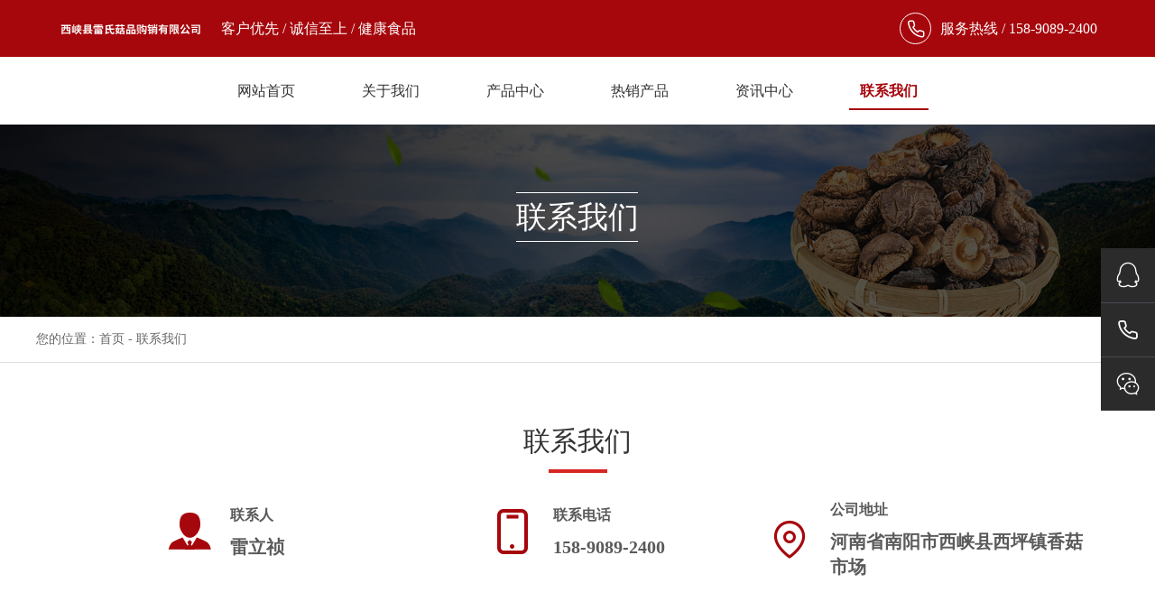

--- FILE ---
content_type: text/html; charset=utf-8
request_url: http://www.leishigupin.com/contact.html
body_size: 5342
content:

<!DOCTYPE html>
<html>

<head>
    <meta charset="utf-8">
    <meta http-equiv="X-UA-Compatible" content="IE=edge">
    <meta name="viewport" content="width=device-width,initial-scale=1.0,maximum-scale=1.0,user-scalable=0">
    <title>
        联系我们 -
        西峡县雷氏菇品购销有限公司
    </title>
    <meta name="keywords" content="西峡县雷氏菇品购销有限公司,雷氏菇,香菇脚,香菇腿,香菇根,香菇梗,香菇脚双剪,香菇脚干货 散装,双剪香菇脚,单剪香菇脚,香菇脚干货,双剪香菇脚丁,双剪香菇脚丝,双剪香菇脚片,香菇脚颗粒,干香菇脚,双剪香菇脚,香菇脚干货批发包邮,西峡香菇">
    <meta name="description" content="西峡县雷氏菇品购销有限公司位于河南省南阳市西峡县西坪镇，以良好的生态环境和丰富的林木资源为依托，专业从事香菇脚丁、香菇脚丝、单剪菇脚、双剪菇脚、香菇脚片的生产加工和销售。产品主要销往全国各地和海外。">
    <!-- Bootstrap -->
    <link href="/Temp/PC/css/bootstrap.min.css" type="text/css" rel="stylesheet">
    <link href="/Temp/PC/css/animate.css" type="text/css" rel="stylesheet">
    <link href="/Temp/PC/css/swiper.min.css" type="text/css" rel="stylesheet">
    <!-- <link href="/Temp/PC/css/marquee.css" rel="stylesheet" type="text/css"> -->
    <link href="/Temp/PC/css/normalize.css" type="text/css" rel="stylesheet">
    <link href="/Temp/PC/css/index.css" type="text/css" rel="stylesheet">
    <link href="/Temp/PC/css/response.css" rel="stylesheet" type="text/css">
    <!-- HTML5 shim 和 Respond.js 是为了让 IE8 支持 HTML5 元素和媒体查询（media queries）功能 -->
    <!-- 警告：通过 file:// 协议（就是直接将 html 页面拖拽到浏览器中）访问页面时 Respond.js 不起作用 -->
    <!--[if lt IE 9]>
      <script src="https://cdn.jsdelivr.net/npm/html5shiv@3.7.3/dist/html5shiv.min.js"></script>
      <script src="https://cdn.jsdelivr.net/npm/respond.js@1.4.2/dest/respond.min.js"></script>
  <![endif]-->
  <script src="/Content/Scripts/jquery.min.js"></script>
  <script src="/Temp/PC/js/html5zoo.js"></script>
  <script src="/Temp/PC/js/lovelygallery.js"></script>
  <script src="/Temp/PC/js/jquery.waypoints.min.js"></script>
  <script src="/Temp/PC/js/jquery.countup.min.js"></script>
  <script src="/Content/UserSite/clicks.js"></script>
  
</head>

<body>
    <div class="header">
    <div class="header-body container-fluid p0">
        <div class="logoWrap flex align-center justify-between clearfix">
            <!-- 站点LOGO -->
            <div class="logoImg">
                <a href="/index.html" class="flex align-center animate fadeInLeft">
                    <img src="/upload/img/202311/2311131535022d845f.png" alt="" class="img_left" rq-global="head_logo" global-type="img">
                    <p>客户优先 / 诚信至上 / 健康食品</p>
                </a>
                <p class="tel flex align-center animate fadeInRight"><i class="iconfont-base icon-base-telephone"></i> 服务热线 / 158-9089-2400</p>
            </div>
            <!-- 移动端导航 -->
            <div class="rightIcon dn">
                <!-- <i class=""></i> -->
                <div class="iconfont-base icon-base-sousuo serachIcon"></div>&nbsp;&nbsp;
                <div class="navbar-open wap-header-nav-icon navIcon">
                    <span></span>
                    <span></span>
                    <span></span>
                </div>
            </div>
        </div>
        <!-- 导航 -->
        <div class="navWrap flex align-center justify-between clearfix animate fadeInDown">
            <ul class="navMenu clearfix">
                <li class="m"><a href="/index.html">网站首页</a></li>
                <li class="m"><a href="/about.html">关于我们</a>
                    <div class="subMenu">
                        <div class="box">
                            <a href="/about.html">公司简介</a>
                            <a href="/culture.html">公司文化</a>
                            <a href="/103_honor.html">资质认证</a>
                        </div>
                    </div>
                </li>
                <li class="m"><a href="/501_product.html">产品中心</a>
                    <div class="subMenu">
                        <div class="box">
                            
                                    <a href="/c_1026_501_product.html">双剪香菇（腿）脚</a>
                                
                                    <a href="/c_1027_501_product.html">单剪香菇（腿）脚</a>
                                
                                    <a href="/c_1028_501_product.html">香菇腿（脚）丝</a>
                                
                                    <a href="/c_1029_501_product.html">香菇（腿）脚丁</a>
                                
                                    <a href="/c_1030_501_product.html">香菇（腿）脚片</a>
                                
                        </div>
                    </div>
                </li>
                <li class="m"><a href="/503_case.html">热销产品</a>
               <!-- <li class="m"><a href="https://xianggujiao.1688.com/?spm=a2615.2177701.wp_pc_common_topnav.0" target="_blank">1688店铺</a>
                </li>-->
                <li class="m"><a href="/101_news.html">资讯中心</a>
                    <div class="subMenu">
                        <div class="box">
                            <a href="/101_news.html">公司新闻</a>
                            <a href="/102_news.html">行业新闻</a>
                            <a href="/104_news.html">常见问题</a>
                        </div>
                    </div>
                </li>
                <li class="m"><a href="/contact.html">联系我们</a>
                </li>
                
            </ul>
        </div>
    </div>
    <!-- 移动端搜索 -->
    <div class="mpSearch poa">
        <div class="wap_search">
            <input type="text" placeholder="输入关键词" id="searchVal2">
            <i class="iconfont-base icon-base-sousuo" id="searchBtn2" data-page="/search.html"></i>
        </div>
        <div class="wap_cancle">取消</div>
    </div>
</div>
    <!--banner-->
    <div class="banner">
        <img src="/Temp/PC/images/sub-banner.jpg" alt="" class="hidden-xs" rq-global="about_banner" global-type="img">
        <img src="/Temp/PC/images/m-sub-banner.jpg" alt="" class="visible-xs" rq-global="about_mbanner" global-type="img">
        <div class="container p0">
            <div class="tit poa">
                <span class="line animate fadeInLeft animated" ></span>
                <h1 class="animate flipInY animated" >联系我们</h1>
                <span class="line animate fadeInRight animated" ></span>
            </div>
        </div>
    </div>
    <!-- 面包屑 -->
    <div class="breadNav">
        <div class="container p0">
            <div class="breadnav_info">
                <span>您的位置：<a href="/index.html">首页</a> - 联系我们</span>
            </div>
        </div>
    </div>
    <!-- 联系我们 -->
    <section class="contact_del">
        <div class="container">
            <h2 class="title animate flipInY">联系我们<div></div></h2>
            <div class="row contact-info2">
                <div class="col-md-4 animate fast fadeInUp">
                    <div class="float-left">
                        <i class="iconfont-base icon-base-shizi"></i>
                    </div>
                    <div class="float-right">
                        <strong>联系人</strong>
                        <p rq-global="lianxi-name" global-type="code">雷立祯</p>
                    </div>
                </div>
                <div class="col-md-4 animate slow fadeInUp">
                    <div class="float-left">
                        <i class="iconfont-base icon-base-shouji"></i>
                    </div>
                    <div class="float-right">
                        <strong>联系电话</strong>
                        <p rq-global="lianxi-tel" global-type="code">158-9089-2400</p>
                    </div>
                </div>
                <div class="col-md-4 animate reallyslow fadeInUp">
                    <div class="float-left">
                        <i class="iconfont-base icon-base-map"></i>
                    </div>
                    <div class="float-right">
                        <strong>公司地址</strong>
                        <p rq-global="lianxi-address" global-type="code">河南省南阳市西峡县西坪镇香菇市场</p>
                    </div>
                </div>
            </div>
        </div>

        <div class="container" id="zixun">
            <div class="row cooperation">
                <div class="col-md-6 animate fadeInLeft" >
                    <div class="title">
                        <h2>合作咨询</h2>
                    </div>
                    <form id="form2" style="margin-top:25px;">
                        <div class="form-group">
                            <label for="name">您的姓名</label>
                            <input type="text" class="form-control" id="name" name="name" placeholder="您的姓名">
                        </div>
                        <div class="form-group">
                            <label for="tel">联系电话</label>
                            <input type="text" class="form-control" id="tel" name="tel" placeholder="联系电话">
                        </div>
                        <div class="form-group">
                            <label for="message">需求详情</label>
                            <textarea class="form-control" rows="3" id="message" name="message" placeholder="需求详情"></textarea>
                        </div>
                        <div class="form-group ">
                                <input type="hidden" id="FormId" name="FormId" value="2">
                                <button type="submit" id="btnSendForm2" class="btn btn-default">提交</button>
                        </div>
                    </form>
                </div>
                <div class="col-md-6 map animate fadeInRight" >
                    <div id="map" style="height: 400px;"></div>
                </div>
            </div>
        </div>
    </section>
<!-- PC端搜索 -->
<section class="pc-search m-hide container-fluid p0">
    <div class="container">
        <div class="search-tag animate fadeInLeft">
            <i class="iconfont-base icon-base-sousuo"></i>
            大家都在搜： <a href="/c_1026_501_product.html">双剪香菇（腿）脚</a><a href="/c_1027_501_product.html">单剪香菇（腿）脚</a><a href="/c_1030_501_product.html">香菇（腿）脚丁</a>
        </div>
        <div class="tel-search animate fadeInRight">
            <div class="tel">
                <i class="iconfont-base icon-base-telephone"></i>
                <p>
                    <span>咨询热线：</span>
                    <span>158-9089-2400</span>
                </p>
            </div>
            <div class="search-input">
                <input type="text" placeholder="输入关键词" id="searchVal">
                <a href="javascript:;" class="iconfont-base icon-base-sousuo" id="searchBtn" data-page="/search.html"></a>
            </div>
        </div>
    </div>
</section>
<div class="footNav pc-hide">
    <ul class="footNavBox clearfix">
       <li>
        <a href="index.html">
            <div class="footNavImg">
                <img src="/Temp/PC/images/photo11.png">
            </div>
            <h7>网站首页</h7>
        </a>
    </li>
    <li>
        <a href="tel:158-9089-2400">
            <div class="footNavImg">
                <img src="/Temp/PC/images/photo8.png">
            </div>
            <h7>电话咨询</h7>
        </a>
    </li>
    <li>
        <a href="501_product.html">
            <div class="footNavImg">
                <img src="/Temp/PC/images/photo10.png">
            </div>
            <h7>产品中心</h7>
        </a>
    </li>
    <li>
        <a href="contact.html">
            <div class="footNavImg">
                <img src="/Temp/PC/images/photo9.png">
            </div>
            <h7>联系我们</h7>
        </a>
    </li>
</ul>
</div>
<!-- 底部版权 -->
<!-- 底部 -->
<div class="footer">
    <div class="container p0">
        <div class="footerWrap clearfix">
            <div class="mid">
                <dl>
                    <dt><a href="/about.html">关于我们</a></dt>
                    <dd><a href="/about.html#about">公司简介</a></dd>
                    <dd><a href="/about.html">企业文化</a></dd>
                    <dd><a href="/about.html#honour">荣誉资质</a></dd>
                </dl>
                <dl>
                    <dt><a href="/501_product.html">产品中心</a></dt>
                    
                            <dd><a href="/c_1026_501_product.html">双剪香菇（腿）脚</a></dd>
                        
                            <dd><a href="/c_1027_501_product.html">单剪香菇（腿）脚</a></dd>
                        
                            <dd><a href="/c_1028_501_product.html">香菇腿（脚）丝</a></dd>
                        
                            <dd><a href="/c_1029_501_product.html">香菇（腿）脚丁</a></dd>
                        
                            <dd><a href="/c_1030_501_product.html">香菇（腿）脚片</a></dd>
                        
                </dl>
                <dl>
                    <dt><a href="/503_case.html">热销产品</a></dt>
                    <dd><a href="/503_case.html">热销产品</a></dd>
                </dl>
                <dl>
                    <dt><a href="https://xianggujiao.1688.com/?spm=a2615.2177701.wp_pc_common_topnav.0" target="_blank">1688店铺</a></dt>
                    <dd><a href="https://xianggujiao.1688.com/?spm=a2615.2177701.wp_pc_common_topnav.0" target="_blank">1688店铺</a></dd>
                </dl>
                <dl>
                    <dt><a href="/101_news.html">资讯中心</a></dt>
                    <dd><a href="/101_news.html">公司新闻</a></dd>
                    <dd><a href="/102_news.html">行业新闻</a></dd>
                    <dd><a href="/104_news.html">常见问题</a></dd>
                </dl>
                <dl>
                    <dt><a href="/contact.html">联系我们</a></dt>
                    <dd><a href="/contact.html">联系我们</a></dd>
                </dl>
                
            </div>
            <div class="right">
                <div class="wx">
                    <img src="/upload/img/202206/2206010850285a2965.jpg" alt="" rq-global="company_wx" global-type="img">
                    <p>扫一扫了解更多</p>
                </div>
            </div>
        </div>
    </div>
    <div class="copyright">
        <div class="m-hide">
            <p><span>&copy; 2022
                    西峡县雷氏菇品购销有限公司 版权所有 </span>
                &nbsp; &nbsp;
                <a href="http://beian.miit.gov.cn/" target="_blank">
                    豫ICP备2021005207号-1 </a>
                &nbsp; &nbsp;
                <a href="/yyzz.html" target="_blank">营业执照</a>
   		&nbsp; &nbsp; 
                <a href="https://www.beian.gov.cn/portal/index.do" target="_blank"> <img src="/国徽.png" style="width:20px;height:20px;display: inherit;margin-right: 5px;">豫公网安备41132302000199号</a>
                &nbsp; &nbsp;
                <span>技术支持：<a href="http://www.qihuiwang.com" target="_blank">企汇网</a></span></p>
        </div>
        <div class="pc-hide">
            <p>
                <span>&copy; 2022
                    西峡县雷氏菇品购销有限公司 版权所有 </span>
                <br>
                <a href="http://beian.miit.gov.cn/" target="_blank"> 豫ICP备2021005207号-1 </a>
        </div>
    </div>
</div>
<!-- 右侧悬浮菜单 -->
<div class="right-fixed">
    <ul>
        <li>
            <a title="点击QQ沟通"><span class="iconfont-base icon-base-qq"></span></a>
        </li>
        <li>
            <a title="拨打电话联系" class="tel"><span class="iconfont-base icon-base-telephone"></span>
               158-9089-2400</a>
        </li>
        <li>
            <span class="iconfont-base icon-base-weixin" title="扫二维码微信沟通"></span>
            <div class="right-fixed-wx" style="right: -125px;"></div>
        </li>
        <li style="display: none;"><span class="iconfont-base icon-base-fanhuitoubu return-top"></span></li>
    </ul>
</div>
</body>
<script src="/content/usersite/bt.core.js"></script>
<script type="text/javascript" src="/Temp/PC/js/superSlide.js"></script>
<script type="text/javascript" src="/Temp/PC/js/swiper.min.js"></script>
<script type="text/javascript" src="/Temp/PC/js/jquery.liMarquee.js"></script>
<script type="text/javascript" src="/Temp/PC/js/common.js"></script>

<!-- 百度地图 -->
<script type="text/javascript" src="//api.map.baidu.com/api?type=webgl&v=1.0&ak=I3CIUOTUfvLkKjR9i7jC9QbrfoRh0eGz"></script>
<!-- 验证表单 -->
<script src="/Content/Scripts/jquery.validate.min.js"></script>
<script type="text/javascript">
    $(function() {
        selectChannel(".navMenu li", "active","/contact.html");
        $('.counter').countUp();
        // 百度地图
    var map = new BMapGL.Map("map");
    var point = new BMapGL.Point(111.081486,33.473105);
    map.centerAndZoom(point, 15);
    map.enableScrollWheelZoom(true);

    var marker = new BMapGL.Marker(point); // 创建标注
    map.addOverlay(marker); // 将标注添加到地图中
    var opts = {
        width: 380, // 信息窗口宽度
        height: 80, // 信息窗口高度
        title: "联系我们", // 信息窗口标题
        message: "西峡县雷氏菇品购销有限公司"
    }
    var infoWindow = new BMapGL.InfoWindow("西峡县雷氏菇品购销有限公司<br>地址：河南省南阳市西峡县西坪镇香菇市场 <br> 电话：158-9089-2400", opts); // 创建信息窗口对象 
    map.openInfoWindow(infoWindow, point);
    marker.addEventListener("click", function() {
        map.openInfoWindow(infoWindow, point); //开启信息窗口
    });
    //验证表单
    $("#form2").validate({
        ignore: "",
        rules: {
            name: { required: true },
            tel: { required: true },
            message: { required: true },
        },
        messages: {
            name: { required: '*' },
            tel: { required: '*' },
            message: { required: '*' },
        }
    });
    //提交表单
    $("#btnSendForm2").click(function() {
        var b = $("#form2").valid();
        if (b) {
            var data = $("#form2").serializeArray();
            $.post("/viewsiteapi/handle/saveform", { data: JSON.stringify(data) }, function(res) {
                if (res.Result == 1) {
                    alert("提交成功！");
                    location.href = location.href.replace(/#/g, "");
                } else {
                    alert("提交失败！" + (res.Message != "" ? ("\n" + res.Message) : ""));
                }
            });
        }
    });
    });
</script>

</html>


--- FILE ---
content_type: text/css
request_url: http://www.leishigupin.com/Temp/PC/css/normalize.css
body_size: 6210
content:
@import "font.css";
/*! normalize.css v1.1.0 | MIT License | git.io/normalize */

/* ==========================================================================
   HTML5 display definitions
   ========================================================================== */

/**
 * Correct `block` display not defined in IE 6/7/8/9 and Firefox 3.
 */

article,
aside,
details,
figcaption,
figure,
footer,
header,
hgroup,
main,
nav,
section,
summary {
    display: block;
}

/**
 * Correct `inline-block` display not defined in IE 6/7/8/9 and Firefox 3.
 */

audio,
canvas,
video {
    display: inline-block;
    *display: inline;
    *zoom: 1;
}

/**
 * Prevent modern browsers from displaying `audio` without controls.
 * Remove excess height in iOS 5 devices.
 */

audio:not([controls]) {
    display: none;
    height: 0;
}

/**
 * Address styling not present in IE 7/8/9, Firefox 3, and Safari 4.
 * Known issue: no IE 6 support.
 */

[hidden] {
    display: none;
}

/* ==========================================================================
   Base
   ========================================================================== */

/**
 * 1. Correct text resizing oddly in IE 6/7 when body `font-size` is set using
 *    `em` units.
 * 2. Prevent iOS text size adjust after orientation change, without disabling
 *    user zoom.
 */

html {
    font-size: 100%;
    /* 1 */
    -webkit-text-size-adjust: 100%;
    /* 2 */
    -ms-text-size-adjust: 100%;
    /* 2 */
}

/**
 * Address `font-family` inconsistency between `textarea` and other form
 * elements.
 */

html,
button,
input,
select,
textarea {
    font-family: sans-serif;
    outline: none;
}

/**
 * Address margins handled incorrectly in IE 6/7.
 */

body {
    margin: 0;
}

body a {
    outline: none;
    blr: expression(this.onFocus=this.blur());
}

/* ==========================================================================
   Links
   ========================================================================== */

/**
 * Address `outline` inconsistency between Chrome and other browsers.
 */

a:focus {
    outline: thin dotted;
    text-decoration: none;
}

/**
 * Improve readability when focused and also mouse hovered in all browsers.
 */

a:link {
    text-decoration: none;
    outline: none;
}

a:visited {
    text-decoration: none;
    outline: none;
}

a:hover {
    text-decoration: none;
    outline: none;
}

a:active {
    text-decoration: none;
    outline: none;
}

/* ==========================================================================
   Typography
   ========================================================================== */



/**
 * Address styling not present in IE 7/8/9, Safari 5, and Chrome.
 */

abbr[title] {
    border-bottom: 1px dotted;
}

/**
 * Address style set to `bolder` in Firefox 3+, Safari 4/5, and Chrome.
 */

b,
strong {
    font-weight: bold;
}


hr {
    -moz-box-sizing: content-box;
    box-sizing: content-box;
    height: 0;
}



code,
kbd,
pre,
samp {
    font-family: monospace, serif;
    _font-family: 'courier new', monospace;
    font-size: 1em;
}

/**
 * Improve readability of pre-formatted text in all browsers.
 */

pre {
    white-space: pre;
    white-space: pre-wrap;
    word-wrap: break-word;
}

/**
 * Address CSS quotes not supported in IE 6/7.
 */

q {
    quotes: none;
}

/**
 * Address `quotes` property not supported in Safari 4.
 */

q:before,
q:after {
    content: '';
    content: none;
}

/**
 * Address inconsistent and variable font size in all browsers.
 */

small {
    font-size: 80%;
}

/**
 * Prevent `sub` and `sup` affecting `line-height` in all browsers.
 */

sub,
sup {
    font-size: 75%;
    line-height: 0;
    position: relative;
    vertical-align: baseline;
}

sup {
    top: -0.5em;
}

sub {
    bottom: -0.25em;
}

/* ==========================================================================
   Lists
   ========================================================================== */

/**
 * Address margins set differently in IE 6/7.
 */

dl,
menu,
ol,
ul {
    margin: 0 0;
}

dd {
    margin: 0 0 0 0;
}

/**
 * Address paddings set differently in IE 6/7.
 */

menu,
ol,
ul {
    padding: 0 0 0 0;
    list-style: none;
    list-style-image: none;
}

/**
 * Correct list images handled incorrectly in IE 7.
 */

nav ul,
nav ol {
    list-style: none;
    list-style-image: none;
}

/* ==========================================================================
   Embedded content
   ========================================================================== */

/**
 * 1. Remove border when inside `a` element in IE 6/7/8/9 and Firefox 3.
 * 2. Improve image quality when scaled in IE 7.
 */

img {
    border: 0;
    /* 1 */
    -ms-interpolation-mode: bicubic;
    /* 2 */
}

/**
 * Correct overflow displayed oddly in IE 9.
 */

svg:not(:root) {
    overflow: hidden;
}

/* ==========================================================================
   Figures
   ========================================================================== */

/**
 * Address margin not present in IE 6/7/8/9, Safari 5, and Opera 11.
 */

figure {
    margin: 0;
}

/* ==========================================================================
   Forms
   ========================================================================== */

/**
 * Correct margin displayed oddly in IE 6/7.
 */

form {
    margin: 0;
}

/**
 * Define consistent border, margin, and padding.
 */

fieldset {
    border: 1px solid #c0c0c0;
    margin: 0 2px;
    padding: 0.35em 0.625em 0.75em;
}

/**
 * 1. Correct color not being inherited in IE 6/7/8/9.
 * 2. Correct text not wrapping in Firefox 3.
 * 3. Correct alignment displayed oddly in IE 6/7.
 */

legend {
    border: 0;
    /* 1 */
    padding: 0;
    white-space: normal;
    /* 2 */
    *margin-left: -7px;
    /* 3 */
}

/**
 * 1. Correct font size not being inherited in all browsers.
 * 2. Address margins set differently in IE 6/7, Firefox 3+, Safari 5,
 *    and Chrome.
 * 3. Improve appearance and consistency in all browsers.
 */

button,
input,
select,
textarea {
    font-size: 100%;
    /* 1 */
    margin: 0;
    /* 2 */
    vertical-align: baseline;
    /* 3 */
    *vertical-align: middle;
    /* 3 */
}

/**
 * Address Firefox 3+ setting `line-height` on `input` using `!important` in
 * the UA stylesheet.
 */

button,
input {
    line-height: normal;
}

/**
 * Address inconsistent `text-transform` inheritance for `button` and `select`.
 * All other form control elements do not inherit `text-transform` values.
 * Correct `button` style inheritance in Chrome, Safari 5+, and IE 6+.
 * Correct `select` style inheritance in Firefox 4+ and Opera.
 */

button,
select {
    text-transform: none;
}

/**
 * 1. Avoid the WebKit bug in Android 4.0.* where (2) destroys native `audio`
 *    and `video` controls.
 * 2. Correct inability to style clickable `input` types in iOS.
 * 3. Improve usability and consistency of cursor style between image-type
 *    `input` and others.
 * 4. Remove inner spacing in IE 7 without affecting normal text inputs.
 *    Known issue: inner spacing remains in IE 6.
 */

button,
html input[type="button"],
/* 1 */
input[type="reset"],
input[type="submit"] {
    -webkit-appearance: button;
    /* 2 */
    cursor: pointer;
    /* 3 */
    *overflow: visible;
    /* 4 */
}

/**
 * Re-set default cursor for disabled elements.
 */

button[disabled],
html input[disabled] {
    cursor: default;
}

/**
 * 1. Address box sizing set to content-box in IE 8/9.
 * 2. Remove excess padding in IE 8/9.
 * 3. Remove excess padding in IE 7.
 *    Known issue: excess padding remains in IE 6.
 */

input[type="checkbox"],
input[type="radio"] {
    box-sizing: border-box;
    /* 1 */
    padding: 0;
    /* 2 */
    *height: 13px;
    /* 3 */
    *width: 13px;
    /* 3 */
}

/**
 * 1. Address `appearance` set to `searchfield` in Safari 5 and Chrome.
 * 2. Address `box-sizing` set to `border-box` in Safari 5 and Chrome
 *    (include `-moz` to future-proof).
 */

input[type="search"] {
    -webkit-appearance: textfield;
    /* 1 */
    -moz-box-sizing: content-box;
    -webkit-box-sizing: content-box;
    /* 2 */
    box-sizing: content-box;
}

/**
 * Remove inner padding and search cancel button in Safari 5 and Chrome
 * on OS X.
 */

input[type="search"]::-webkit-search-cancel-button,
input[type="search"]::-webkit-search-decoration {
    -webkit-appearance: none;
}

/**
 * Remove inner padding and border in Firefox 3+.
 */

button::-moz-focus-inner,
input::-moz-focus-inner {
    border: 0;
    padding: 0;
}

/**
 * 1. Remove default vertical scrollbar in IE 6/7/8/9.
 * 2. Improve readability and alignment in all browsers.
 */

textarea {
    overflow: auto;
    /* 1 */
    vertical-align: top;
    /* 2 */
}

/* ==========================================================================
   Tables
   ========================================================================== */

/**
 * Remove most spacing between table cells.
 */

table {
    border-collapse: collapse;
    border-spacing: 0;
}
html,
body {
    font-family: "微软雅黑"
}

body {
    /*font: 12px/140% Arial, "宋体", Helvetica, sans-serif, Verdana;*/
    color: #5a5a5a;
    margin: 0;
    background: #FFF;
    position: relative;
    overflow-x: hidden;
}

a:hover {
    text-decoration: none;
}

em {
    font-style: normal;
}

section {
    background-color: #ffffff;
    padding: 40px 0px;
    margin: 0;
    clear: both;
}

img {
    display: block;
    max-width: 100%;
    height: auto;
}
.clear {
    display: block !important;
    float: none !important;
    clear: both;
    overflow: hidden;
    width: auto !important;
    height: 0 !important;
    margin: 0 auto !important;
    padding: 0 !important;
    font-size: 0;
    line-height: 0
}

::-webkit-input-placeholder {
    color: #b4b4b4;
}

::-ms-input-placeholder {
    color: #b4b4b4;
}

.clearfix:after {
    content: "";
    overflow: hidden;
    display: block;
    height: 0px;
    clear: both;
}

.dn {
    display: none;
}

.fl {
    float: left;
}

.fr {
    float: right;
}

.ellipsis {
    overflow: hidden;
    text-overflow: ellipsis;
    white-space: nowrap;
}



.p0 {
    padding-left: 0 !important;
    padding-right: 0 !important;
}

.m0 {
    margin-right: 0 !important;
    margin-left: 0 !important;
}


.m-t-10 {
    margin-top: 10px;
}

.m-t-20 {
    margin-top: 20px;
}

.m-t-30 {
    margin-top: 30px;
}

.m-t-40 {
    margin-top: 40px;
}

.m-t-50 {
    margin-top: 50px;
}

.m-t-60 {
    margin-top: 60px;
}

.m-t-80 {
    margin-top: 80px;
}

.m-t-100 {
    margin-top: 100px;
}

.m-t-120 {
    margin-top: 120px;
}

.m-t-160 {
    margin-top: 160px;
}

.m-b-10 {
    margin-bottom: 10px;
}

.m-b-20 {
    margin-bottom: 20px;
}

.m-b-30 {
    margin-bottom: 30px;
}

.m-b-50 {
    margin-bottom: 50px;
}

.m-b-60 {
    margin-bottom: 60px;
}

.m-b-80 {
    margin-bottom: 80px;
}

.m-b-100 {
    margin-bottom: 100px;
}

.m-b-160 {
    margin-bottom: 160px;
}

.m-l-10 {
    margin-left: 10px;
}

.m-l-20 {
    margin-left: 20px;
}

.m-l-30 {
    margin-left: 30px;
}

.m-l-40 {
    margin-left: 40px;
}

.m-r-10 {
    margin-right: 10px;
}

.m-r-20 {
    margin-right: 20px;
}

.m-r-30 {
    margin-right: 30px;
}

.m-r-40 {
    margin-right: 40px;
}

.m-r-50 {
    margin-right: 50px;
}


.p-r-20 {
    padding-right: 20px;
}

.p-l-20 {
    padding-left: 20px;
}

.p-t-10 {
    padding-top: 10px;
}

.p-t-20 {
    padding-top: 20px;
}

.p-t-30 {
    padding-top: 30px;
}

.p-t-40 {
    padding-top: 40px;
}

.p-t-50 {
    padding-top: 50px;
}

.p-b-10 {
    padding-bottom: 10px;
}

.p-b-20 {
    padding-bottom: 20px;
}

.p-b-30 {
    padding-bottom: 30px;
}

.p-b-40 {
    padding-bottom: 40px;
}

.p-10 {
    padding: 10px;
}

.p-20 {
    padding: 20px;
}

.p-30 {
    padding: 30px;
}

.p-50 {
    padding: 50px;
}

/*flex布局*/
.flex {
    display: flex;
}

.basis-xs {
    flex-basis: 20%;
}

.basis-sm {
    flex-basis: 40%;
}

.basis-df {
    flex-basis: 50%;
}

.basis-lg {
    flex-basis: 60%;
}

.basis-xl {
    flex-basis: 80%;
}

.flex-sub {
    flex: 1;
}

.flex-twice {
    flex: 2;
}

.flex-treble {
    flex: 3;
}

.flex-direction {
    flex-direction: column;
}

.flex-wrap {
    flex-wrap: wrap;
}

.align-start {
    align-items: flex-start;
}

.align-end {
    align-items: flex-end;
}

.align-center {
    align-items: center;
}

.align-stretch {
    align-items: stretch;
}

.self-start {
    align-self: flex-start;
}

.self-center {
    align-self: flex-center;
}

.self-end {
    align-self: flex-end;
}

.self-stretch {
    align-self: stretch;
}

.align-stretch {
    align-items: stretch;
}

.justify-start {
    justify-content: flex-start;
}

.justify-end {
    justify-content: flex-end;
}

.justify-center {
    justify-content: center;
}

.justify-between {
    justify-content: space-between;
}

.justify-around {
    justify-content: space-around;
}

/*头部样式*/
.header {
    position: relative;
    z-index: 1000;
}

.header .container {
    position: relative;
}

.header-body .logoWrap {
    background-color: #a6070c;
}
.header-body .logoWrap .logoImg {
    flex: 1;
    display: flex;
    justify-content: space-between;
    align-items: center;
    margin: 0px 5%;
    color: #fff;
}
.header-body .logoWrap .logoImg p{
     margin: 0px;
     font-size: 16px;
}
.header-body .logoWrap .logoImg a p {
    color: #fff;
    margin-left: 20px;
 }
.header-body .logoWrap .logoImg img {
    display: inline-block;
}
.header-body .logoWrap .tel i {
    width: 35PX;
    height: 35px;
    border-radius: 50%;
    border: 1px solid #fff;
    font-size: 24px;
    display: flex;
    justify-content: center;
    align-items: center;
    margin-right: 10px;
}
/*.header-body .logoWrap .logoImg .com_name {
    display: inline-block;
    vertical-align: middle;
    text-align: center;
}

.header-body .logoWrap .logoImg .com_name h1 {
    font-size: 26px;
    line-height: 140%;
    margin: 0;
    color: rgb(51, 51, 51);
    font-weight: bold;
    font-family: '微软雅黑';
}

.header-body .logoWrap .logoImg .com_name span {
    font-size: 14px;
    line-height: 140%;
    color: #5a5a5a;
}*/

/*.search {
    margin-top: 34px;
    margin-left: 23px;
}

.searchInput {
    display: inline-block;
    width: 190px;
    height: 32px;
    padding: 0 0 0 10px;
    line-height: 32px;
    position: relative;
}

.searchInput input {
    width: 123px;
    font-size: 14px;
    color: #999999;
    font-weight: normal;
    line-height: 30px;
    height: 30px;
    vertical-align: middle;
    border: #cccccc 1px solid;
    padding-left: 5px;
    padding-right: 5px;
    -webkit-appearance: none;
    outline: none;
    -webkit-border-radius: 0;
    display: block;
}

.searchInput i {
    position: absolute;
    width: 57px;
    right: 0;
    top: 0;
    line-height: 30px;
    font-size: 15px;
    height: 30px;
    color: #fff;
    text-align: center;
    cursor: pointer;
    background: #1e64bc;
}

.search a {
    font-size: 14px;
    color: #333;
    margin-left: 25px;
}

.search a:hover {
    color: #1e64bc;
}
*/
/*.header .navWrap ul{margin-top:29px;}*/
.header-body .navWrap {
    height: 75px;
}
.header-body .navWrap ul li {
    float: left;
    text-align: center;
    margin: 0 25px;
    position: relative;
}

.header-body .navWrap ul li>a {
    font-size: 16px;
    color: #333;
    display: block;
    line-height: 42px;
    margin: 0 auto;
    padding: 0 12px;
    position: relative;
}
.header-body .navWrap ul li>a:after,
.header-body .navWrap ul li>a:after {
    position: absolute;
    width: 0%;
    content: '';
    height: 2px;
    bottom: 0px;
    background: #a6070c;
    left: 50%;
    margin-left: -50%;
    -webkit-transition: all .3s;
    -moz-transition: all .3s;
    -ms-transition: all .3s;
    transition: all .3s;
}
.header-body .navWrap ul li.active>a,
.header-body .navWrap ul li:hover>a {
    color: #a6070c;
    font-weight: bold;
}
.header-body .navWrap ul li.active>a:after,
.header-body .navWrap ul li:hover>a:after {
    width: 100%;
}
.header-body .navWrap ul li .subMenu {
    position: absolute;
    /*padding-top:28px;width:130%;*/
    width: 170%;
    display: none;
    /*left:-15%;*/
    left: -30%;
    top: 42px;
    box-shadow: rgba(0, 0, 0, 0.2) 0px 0px 10px;
}

.header-body .navWrap ul li .subMenu .box {
    background: rgba(255, 255, 255, .8);
    width: 100%;
    position: relative;
}

.header-body .navWrap ul li .subMenu .box a {
    font-size: 15px;
    line-height: 36px;
    display: block;
    text-align: center;
    color: #333;
    font-weight: normal;
}

.header-body .navWrap ul li .subMenu .box a:first-child {
    padding-top: 4px;
}

.header-body .navWrap ul li .subMenu .box a:last-child {
    padding-bottom: 4px;
}

.header-body .navWrap ul li .subMenu .box a:hover {
    color: #a6070c;
}

/*手机端菜单按钮*/
.wap-header-nav-icon {
    width: 28px;
    height: 28px;
    /* float: right; */
    /* position: relative; */
    cursor: pointer;
    /* text-align: center; */
    /* padding: 5px; */
    display: flex;
    flex-direction: column;
    justify-content: space-evenly;
}

.wap-header-nav-icon span {
    background: #fff;
    width: 25px;
    height: 3px;
    transition: all ease 0.35s;
}


.wap-header-nav-icon.active span:nth-of-type(1) {
    transform: translateY(5px) rotate(45deg);
}

.wap-header-nav-icon.active span:nth-of-type(2) {
    width: 0;
}

.wap-header-nav-icon.active span:nth-of-type(3) {
    transform: translateY(-10px) rotate(-45deg);
}


.mpSearch {
    display: none;
}

.head_menu_top {
    height: 40px;
    margin: 6px 0 0px;
}

.head_top_tel {
    color: #1e64bc;
    font-size: 14px;
    line-height: 40px;
    font-weight: bold;
}

.head_top_tel .icon {
    float: left;
    font-size: 18px;
    margin: 0 10px 0 0;
}

.head_top_tel a {
    color: #1e64bc;
}

.head_top_tel a:hover {
    text-decoration: underline;
}

.head_search {
    width: 40px;
    height: 40px;
    font-size: 20px;
    line-height: 40px;
    text-align: center;
    color: #ff7228;
    cursor: pointer;
    margin-left: 20px;
}

/* 底部样式 */
.footer {
    background: #2c2c2c;
}

.footerWrap {
    margin-left: -15px;
    margin-right: -15px;
    padding: 60px 0;
    display: flex;
}

.footerWrap .right {
    text-align: center;
    width: 300px;
    color: #ccc;
    font-size: 14px;
}
.footerWrap .right .wx img {
    margin: 0px auto;
    margin-bottom: 10px;
    width: 180px;
}
.footerWrap .mid {
    flex: 1;
    display: flex;
    display: -webkit-flex;
    justify-content: space-around;
}

.footerWrap .mid dl {
    /*width:25%;*/
    flex: 1;
    max-width: 150px;
    padding-right: 20px;
}

.footerWrap .mid dl dt {
    font-size: 16px;
    color: #fff;
    margin-bottom: 20px;
    font-weight: normal;
}

.footerWrap .mid dl dt a {
    color: #fff;
}

.footerWrap .mid dl dt span {
    width: 20px;
    height: 0;
    border-top: 2px solid #fff;
    display: block;
    margin-top: 10px;
}

.footerWrap .mid dl dd {
    font-size: 16px;
    line-height: 32px;
    color: #999;
}

.footerWrap .mid dl dd a {
    color: #999;
}

.copyright {
    background: rgb(39, 39, 39);
    ;
    padding: 20px 0;
    font-size: 14px;
    border-top: 1px solid #333;
}

.copyright p {
    color: #ccc;
    margin: 0;
    text-align: center;
}

.copyright p span {
    margin: 0 10px;
}

.copyright p a {
    color: #ccc;
}

/* 侧导航 */
.slide_nav {
    position: fixed;
    right: 0;
    bottom: 20%;
    z-index: 1002;
}

.slide_nav ul li {
    position: relative;
}

.slide_nav ul li i {
    display: block;
    width: 40px;
    height: 40px;
    background: #1e64bc;
    font-size: 30px;
    color: #fff;
    line-height: 40px;
    text-align: center;
    position: relative;
    z-index: 2;
    transition: all .4s;
    cursor: pointer;
    opacity: 0.9;
}

.slide_nav ul li:hover i {
    opacity: 1;
}

/* 分页 */
.pages {
    text-align: center;
    height: auto !important;
}

.page a {
    display: inline-block;
    line-height: 30px;
    margin: 0 5px;
    padding: 0 12px;
    border: 1px solid #e5e5e5;
    color: #666;
}

.pages .tcdPageCode a:hover {
    border-color: #c00000;
}

/* 上一篇下一篇 */
.other {
    padding: 20px 0 10px;
    position: relative;
    font-size: 14px;
    line-height: 25px;
}

.other p {
    margin: 0;
}

.other a {
    color: #444;
}

.other a:hover {
    color: #1e64bc;
}

.other .goback {
    position: absolute;
    bottom: 10px;
    right: 0;
    line-height: 42px;
    width: 150px;
    color: #666;
    text-align: center;
    border: 1px solid #ddd;
}

.course_other p {
    width: 50%;
}

.course_other p.fr {
    text-align: right;
}

/* 分享代码 */
.footerWrap .right .bshare-custom a {
    width: 25px;
    height: 25px;
    margin-right: 0;
    margin-left: 20px;
    padding: 0;
}

.bshare-custom .bshare-qzone {
    background: url(../images/qq.png) no-repeat !important;
    background-size: 100% !important;
}

.bshare-custom .bshare-sinaminiblog {
    background: url(../images/dub6.png) no-repeat !important;
    background-size: 100% !important;
}

.bshare-custom .bshare-weixin {
    background: url(../images/l6c0.png) no-repeat !important;
    background-size: 100% !important;
}

/*搜索*/
.ind_sea_hide {
    display: none;
    position: absolute;
    right: 0%;
    top: 100px;
    z-index: 3;
    width: 300px;
    padding: 10px;
    background: #f1f1f1;
}

.ind_sea_inp {
    float: left;
    width: calc(100% - 80px);
    height: 40px;
    color: #333;
    font-size: 16px;
    font-family: "microsoft yahei";
    padding-left: 15px;
    background: #fff;
    border: none;
}

.ind_sea_box_btn {
    float: left;
    position: relative;
    width: 40px;
    height: 40px;
    line-height: 40px;
    cursor: pointer;
}

.ind_sea_box_btn .btn {
    position: absolute;
    left: 0;
    top: 0;
    opacity: 0;
    width: 100%;
    height: 100%;
    text-align: center;
    border: none;
    background: none;
    cursor: pointer;
}

.ind_sea_box_btn .text {
    display: block;
    width: 100%;
    height: 100%;
    text-align: center;
    color: #333;
    font-size: 20px;
    overflow: hidden;
}

.ind_sea_box_close {
    float: left;
    width: 40px;
    height: 40px;
    cursor: pointer;
    background: url(/Temp/PC/images/ind_search_close.png) no-repeat center center / 28px 28px;
    transition: all 0.5s;
    -webkit-transition: all 0.5s;
}

.ind_sea_box_close:hover {
    transform: rotateZ(90deg);
    -webkit-transform: rotateZ(90deg);
    transition: all 0.5s;
    -webkit-transition: all 0.5s;
}

.ind_search {
    display: none;
    position: absolute;
    right: 70px;
    top: 2px;
    color: #333;
    width: 50px;
    height: 56px;
    font-weight: bold;
    text-align: center;
    font-size: 28px;
    line-height: 56px;
    cursor: pointer;
}

--- FILE ---
content_type: text/css
request_url: http://www.leishigupin.com/Temp/PC/css/index.css
body_size: 3779
content:
body {
    font-family: '微软雅黑';
}

.grey-bg {
    background-color: #eee;
}

.text-nowrap-ellipsis,
.text-nowrap-ellipsis-2,
.text-nowrap-ellipsis-3,
.text-nowrap-ellipsis-4,
.text-nowrap-ellipsis-5 {
    overflow: hidden;
    text-overflow: ellipsis;
    display: -webkit-box;
    -webkit-box-orient: vertical;
}

.text-nowrap-ellipsis {
    -webkit-line-clamp: 1;
}

.text-nowrap-ellipsis-2 {
    -webkit-line-clamp: 2;
}

.text-nowrap-ellipsis-3 {
    -webkit-line-clamp: 3;
}

.text-nowrap-ellipsis-4 {
    -webkit-line-clamp: 4;
}

.text-nowrap-ellipsis-5 {
    -webkit-line-clamp: 5;
}

.poa {
    position: absolute;
}

.mpBanner {
    display: none;
}

#html5zoo-1 {
    width: 100% !important;
    height: auto !important
}

.header-top {
    background-color: #000;
    color: #fff;
    height: 40px;
    line-height: 40px;
}

.header-top .text-right {
    color: #666;

}

.header-top .text-right .hotline {
    margin-right: 20px;
    padding-right: 20px;
    position: relative;
}

.header-top .text-right .hotline:after {
    position: absolute;
    height: 15px;
    width: 1px;
    top: 14px;
    right: 0px;
    content: '';
    background-color: #3a3a3a;
}

.header-top .text-right .numberFont {
    font-size: 16px;
    color: #fff;
}

.header-top .text-right .iconfont-base {
    font-size: 22px;
    /*vertical-align: -2px;*/
    margin-right: 10px;
}

.header-top .text-right .online-msg a {
    color: #fff;
}

/*PC端搜索*/
.pc-search {
    background-image: url(../images/sousuoBoxBg.jpg);
    height: 100px;
    font-size: 16px;
    background-position: center;
    display: flex;
}

.pc-search .search-tag {
    display: flex;
    align-items: center;
    flex: 1;
}
.pc-search .search-tag a {
    color: #a6070c;
}

.pc-search .search-tag i {
    font-size: 25px;
    color: #a6070c;
    margin-right: 15px;
}

.pc-search .search-tag a {
    margin: 0px 5px;

}

.pc-search .container {
    display: flex;
    margin-top: 10px;
}

.pc-search .tel-search {
    display: flex;
    align-items: center;
    flex: 1;
    color: #fff;
}

.pc-search .tel-search .tel {
    display: flex;
    align-items: center;
    margin-left: 85px;
}

.pc-search .tel-search .tel i {
    width: 55PX;
    height: 55px;
    border-radius: 50%;
    border: 1px solid #fff;
    font-size: 30px;
    display: flex;
    justify-content: center;
    align-items: center;
    margin-right: 10px;
}

.pc-search .tel-search .tel p {
    display: flex;
    flex-flow: column;
}

.pc-search .tel-search .tel p span:nth-child(2) {
    font-size: 22px;
    font-weight: bold;
}

.pc-search .tel-search .search-input {
    width: 250px;
    height: 40px;
    border-radius: 30px;
    background: #fff;
    margin-left: 10px;
    display: flex;
    align-items: center;
    padding: 10px;
    justify-content: space-between;
}

.pc-search .tel-search .search-input input {
    color: #000;
    flex: 1;
    border: 0px;
}

.pc-search .tel-search .search-input a {
    font-size: 25px;
    color: #1e64bc;
}

.title {
    font-size: 30px;
    text-align: center;
    color: #333;
    margin: 30px 0;
}

.title h2 {
    color: #a6070c;
}

.title div {
    height: 0;
    width: 65px;
    border-top: 4px solid #d72523;
    margin-top: 15px;
    margin: 15px auto;
}

.title span {
    font-size: 16px;
    color: #999;
    text-transform: uppercase;
}

.product-type dl{
    background-color: #fff4eb;
}
.product-type dt {
    background-color: #a6070c;
    color: #fff;
    font-size: 22px;
    line-height: 70px;
    text-align: center;
    font-weight: normal;
}

.product-type dd {
    border-bottom: 1px dashed #e7d6c8;
    margin: 0px 15px;
    padding: 20px 0px 20px 30px;
    padding-left: 30px;
    font-size: 16px;
    color: #333;
}
.product-type dd:last-child {
    border-bottom: 0px;
}
.product-type dd>a {
    box-sizing: border-box;
    display: block;
    color: #333;
    position: relative;
    transition: all .2s;
}

.product-type dd>a>img {
    position: absolute;
    right: 40px;
    top: 50%;
    margin-top: -12px;
    opacity: 0;
    transition: all .2s;
}
.product-type dd>a:hover>img {
    opacity: 1;
    right: 20px;
}

.product-type dd>p {
    background: rgba(255, 255, 255, .6);
    margin: 0px;
}

.product-type dd>p>a {
    line-height: 40px;
    padding-left: 80px;
    box-sizing: border-box;
    display: block;
    font-size: 14px;
    color: #333;
    position: relative;
    transition: all .2s;
}

.product-type dd>p>a:hover {
    background: #fff;
}

.product-type dd>p>a>img {
    position: absolute;
    left: 45px;
    top: 50%;
    margin-top: -12px;
    opacity: 1;
    transition: all .2s;
}
.product-type dd .iconImg {
    margin-right: 10px;
}
/*validate 验证控件 样式*/
label.error {
    clear: both;
    color: red;
    font-weight: normal;
    font-size: 14px;
    margin: 0;
    padding: 0;
}

input.error,
select.error,
textarea.error {
    border: 1px solid red;
}




.right_nav {
    position: absolute;
    right: 0;
    font-size: 15px;
    top: 0;
    line-height: 50px;
    width: 100%;
    text-align: right;
}

.right_nav a {
    color: #434343;
    margin-left: 4%;
    position: relative;
}

.right_nav a.active,
.right_nav a:hover {
    color: #a6070c;
    font-weight: bold;
}

.right_nav a.active:after,
.right_nav a:hover:after {
    content: '';
    position: absolute;
    width: 100%;
    height: 0;
    border-top: 2px solid #a6070c;
    left: 0;
    bottom: -16px;
}


/*右侧悬浮*/
.right-fixed {
    height: 304px;
    width: 60px;
    position: fixed;
    top: 38.2%;
    right: 0;
    z-index: 9
}

.right-fixed ul {
    width: 100%;
    height: 100%
}

.right-fixed ul li {
    width: 100%;
    height: 60px;
    background-color: #2b2b2b;
    float: left;
    position: relative;
    cursor: pointer;
    color: #fff;
    text-align: center;
    line-height: 60px;
    border-top: 1px solid #464a51;
}

.right-fixed ul li a {
    color: #fff;
}

.right-fixed ul li .iconfont-base {
    font-size: 28px;
}

.right-fixed ul li .tel {
    width: 220px;
    display: block;
    float: left;
    height: 59px;
    position: absolute;
    top: 0;
    left: 0;
    line-height: 59px;
    color: #FFF;
    z-index: 9999999;
    background-color: #2b2b2b;
    font-size: 17px;

}

.right-fixed ul li span {
    width: 46px;
    height: 60px;
    display: block;
    float: left;
    margin: 0 7px;
    transition: all .3s
}

.right-fixed ul li:hover {
    background-color: #a6070c;
    transition: all .3s
}


.right-fixed ul li:first-child {
    border-top: none;
}

.right-fixed ul li:hover .tel {
    background-color: #a6070c;
    transition: all .3s
}

.right-fixed-wx {
    background: url(../images/erweima.jpg) no-repeat;
    width: 125px;
    height: 125px;
    position: absolute;
    z-index: -1;
    right: -60px;
    top: -60px;
    background-size: 100%;
}

.pc-hide {
    display: none;
}
.product-list-item{

}

.product-list  li a {
    border: 1px solid #ccc;
    display: block;
    overflow: hidden;
}

.product-list  li a img {
    width: 100%;
    transition: all 0.6s;
    display: block;
}

.product-list li a img:hover {
    transform: scale(1.1);
}

.product-list li h1 {
    margin-top: 15px;
    margin-bottom: 40px;
    border: 1px solid #a6070c;
    overflow: hidden;
    height: 45px;
    border-radius: 2px;
}

.product-list li h1 a {
    font-size: 18px;
    color: #a6070c;
    line-height: 45px;
    display: block;
    text-align: center;
}
.product-list li h1 a:hover{
    background-color: #a6070c;
    color: #fff;
    border: 1px solid #a6070c;
}
.about {
    background-image: url(../images/about-bg.jpg);
    min-height: 595px;
    padding-top: 80px;
}
.about .container {
    background-color: rgb(255,255,255,.8);
    padding: 40px 80px;
}
.about .container .title span {
    color: #000;
}
.text-muted {
    font-size: 16px;
    color: #333333;
    line-height: 35px;
    margin: 20px 0px 20px;
}
.about .container .text-muted p {
    text-indent: 2em
}
.more-btn {
    width: 160px;
    line-height: 50px;
    font-size: 16px;
    background: #a6070c;
    color: #fff;
    text-align: center;
    margin: 0 auto;
    border-radius: 10px;
}

.more-btn a {
    display: block;
    color: #fff;
}

.more-btn a .iconfont-base {
    font-size: 12px;
    margin-left: 10px;
}

.newsTitle {
    margin-top: 20px;
    padding-bottom: 20px;
    border-bottom: 1px solid #dddddd;
}

.newsTitle h2 {
    width: 5px;
    height: 20px;
    background-color: #a6070c;
    float: left;
    border-radius: 2.5px;
    margin-top: 5px;

}

.newsTitle b {
    font-size: 21px;
    color: #a6070c;
    margin-left: 10px;
    margin-right: 8px;
}

.newsTitle span {
    font-size: 14px;
    color: #999999;
    text-transform: uppercase
}

.newsTitle img {
    float: right;
    padding-top: 4px;
}

.newsbtn {
    width: 370px;
    height: 140px;
    overflow: hidden;
    margin: 20px 0;
}

.newsbtn img {
    margin: 20px 0;
}

.newsText li span {
    width: 0;
    height: 0;
    border-width: 5px 2px 5px 5px;
    border-style: solid;
    border-color: transparent transparent transparent #d6e0db;
    position: relative;
    float: left;
    margin-top: 4px;
}

.newsText li a {
    margin-left: 6px;
    font-size: 16px;
    color: #333333;
    line-height: 20px;
}
.newsText li a:hover{color: #a6070c;}

.newsText li {
    margin-top: 14px;
    padding-bottom: 14px;
    border-bottom: 1px solid #f1f1f1;
}

.banner {
    position: relative;
}

.banner .container {
    position: absolute;
    top: 0;
    bottom: 0;
    left: 50%;
    transform: translateX(-50%);
    -webkit-transform: translateX(-50%);
}

.banner .container .tit {
    top: 50%;
    z-index: 2;
    margin-top: -40px;
    left: 50%;
    margin-left: -68px;
    text-align: center;
}

.banner .container .tit span {
    display: block;
    width: 135px;
    height: 0;
    border-top: 1px solid #fff;
    margin: 8px 0;
}

.banner .container .tit h1 {
    font-size: 34px;
    margin: 0;
    color: #fff;
}

.breadNav {
    line-height: 50px;
    border-bottom: 1px solid #ddd;
}

.breadnav_info {
    margin-left: -15px;
    margin-right: -15px;
    font-size: 14px;
    color: #666;
    position: relative;
}

.breadnav_info a {
    color: #666;
}
.about_del {
    background: #fff;
    padding: 90px 0;
}

.about_del .title {
    color: #333;
    margin-top: 0;
}

.about_del .about_con .fl .about_text {
    margin-top: 0;
}

.about_del .about_con .fr {
    width: 37.75%;
}

.about_del .about_con .fl {
    width: 50%;
}

.about_text p {
    line-height: 32px;
    font-size: 16px;
    text-indent: 2em;
    text-align: justify;
    margin-bottom: 20px;
}
.honor-list .item {
    border: 1px solid #ebebeb;
    padding: 10px 10px 0px;
    margin-bottom: 30px;
    cursor: pointer;
}

.honor-list .img {
    /*padding: 20px;*/
    background-color: #ebebeb;
    text-align: center;
}

.honor-list .img img {
    height: 150px;
    width: 100%;
    object-fit: cover;
}

.honor-list .item p {
    text-align: center;
    line-height: 50px;
    font-size: 16px;
}
.news_list ul li{margin-bottom:42px;}
.news_list ul li:nth-child(3n){margin-right:0;}
.news_list ul li .img{position: relative;overflow: hidden; height:240px}
.news_list ul li .img img{transition: all .4s ease;-webkit-transition: all .4s ease; height: 100%; width: 100%; object-fit: cover;}
.news_list ul li .img .zhezhao{position: absolute;top:0;left:0;bottom:0;right:0;transition: all .4s ease .05s;-webkit-transition: all .4s ease .05s;background: rgba(0,0,0,.5);top: 12px;display: none;}
.news_list ul li .img:hover img{transform: scale(1.1);-webkit-transform: scale(1.1);}
/* .business_list ul li .img:hover .zhezhao {display:block} */
.news_list ul li .img:hover .zhezhao{display: block;top: 0;}
.news_list ul li .text{padding:0 3px 0 6px}
.news_list ul li .text h4{font-size:16px;font-weight:bold;margin-top:18px;margin-bottom:10px;}
.news_list ul li .text h4 a{color:#434343;}
.news_list ul li .text h4 a:hover{color:#d72523;}
.news_list ul li .text p{font-size:14px;color:#999;line-height:20px;margin:0;margin-top:8px;text-overflow: -o-ellipsis-lastline;
  overflow: hidden;
  text-overflow: ellipsis;
  display: -webkit-box;
  -webkit-line-clamp: 2;
  line-clamp: 2;
  -webkit-box-orient: vertical;}
  .newsDel h1 {
    font-size: 28px;
    text-align: center;
}
.newsDel .news_info{
    text-align: center;
    padding: 10px 0px;
    border-bottom: 1px solid #dfdfdf;
    margin-bottom: 20px;
}
.newsDel .content {
    font-size: 16px;
}
.newsDel .content img {
    margin: 10px auto;
    max-width: 100%;
}
.pro_recommend {
    margin-top: 20px;
}
.pro_recommend .pro_rec_title{
    display: flex;
    align-items: center;
    background: #f2f2f2;
    margin-bottom: 20px;
}
.pro_recommend .pro_rec_title h2 {
    padding: 0 30px 0 30px;
    background-color: #a6070c;
    font-size: 18px;
    color: #FFFFFF;
    line-height: 50px;
    margin: 0px;
}
.news_del .news_list ul li .text h4 {
    font-size: 18px;
}
.news_del .news_list ul li{
    padding: 20px 0;
    border-bottom: 1px solid #ece4e4;
    margin-bottom: 0px;
}
.contact-info2 .col-md-4  {
    display: flex;
    align-items: center;
    justify-content: center;
}
.contact-info2 .col-md-4 .float-left {
    margin-right: 20px;
}
.contact-info2 .col-md-4 .float-right p{
    margin-bottom: 0px;
    font-size: 20px;
    font-weight: bold;
}
.contact-info2 .col-md-4 .iconfont-base{
    font-size: 50px;
    color: #a6070c;
}
.contact-info2 .col-md-4 .float-right strong {
    font-size: 16px;
    margin-bottom: 10px;
    display: block;
}
.contact-info2 .col-md-4 .float-right p:first-child {
    margin-top: 10px;
}
.cooperation {
    margin-top: 50px;
}
.cooperation .title {
    text-align: left;
}
.chanpin-pic img {
    width: 100%;
    height: 400px;
    object-fit: contain;
}
.my-bullet-active {
    background: #1e64bc;
    opacity: 1;
}
.chanpin-info .body {
    margin-top: 20px;
    border-bottom: 1px #dddddd solid;
    padding-top: 20px;
    padding-bottom: 20px;
    color: #666;
    border-top: 2px #a6070c solid;
}
.chanpin-info .body ul{
    display: flex;
    flex-wrap: wrap;
    margin-bottom: 15px;
    border-bottom: 1px #dddddd solid;
}
.chanpin-info .body li {
    width: 50%;
    line-height: 35px;
}
.chanpin-info .foot {
    margin-top: 60px;
}
.chanpin-info .foot a {
    padding: 8px 15px;
    border: 1px solid #a6070c;
    color: #a6070c;
    transition: all .3s linear;
    margin-right: 20px;
}
.chanpin-info .foot a:hover {
    background-color: #a6070c;
    color: #fff;
}
.chanpin-info .foot .tel {
    background-color: #a6070c;
    color: #fff;
}
.chanpin-info .foot .tel .numberFont {
    font-size: 20px;
}

--- FILE ---
content_type: text/css
request_url: http://www.leishigupin.com/Temp/PC/css/response.css
body_size: 2426
content:
@media (min-width: 1336px) {
    .container {
        width: 1280px;
    }
}
@media screen and (max-width:1220px){
    .header .logoWrap,.notice_rec,.about_con,.case_wrap,.news_wrap,.friendLink,.footerWrap,
    .about_del,.news_del,.breadnav_info,.history_info,.honour_list,.business_list,.newsDel,.contact_wrap,.job_list,.counters_wrap .counters{margin-left:0;margin-right:0;}
    
}
@media screen and (max-width:1200px) {
    .navWrap {
        width: 100%;
    }

    .header .navWrap ul {
        margin-top: 10px;
        display: flex;
    }

    .header .navWrap ul li {
        flex: 1;
        margin: 0;
    }
    .header .navWrap ul li .subMenu {
        top: 23px;
    }

    /*.head_menu_top { display: none;}*/
    .head_menu_top {
        position: absolute;
        right: 30px;
        top: 22px;
    }
}

@media screen and (max-width:992px) {
    .pc-hide {
        display: block;
    }
}

@media screen and (max-width:580px){
}

@media screen and (max-width:768px) {
    body {
        font-family: "Helvetica Neue", Helvetica, Arial, "PingFang SC", "Hiragino Sans GB", "Heiti SC", "Microsoft YaHei", "WenQuanYi Micro Hei", sans-serif !important;
    }

    section {
        padding: 20px 0 20px;
    }

    .is-mobile {
        display: block;
    }

    .is-pc {
        display: none;
    }

    .header {
        padding: 10px 0px;
        position: fixed;
        top: 0;
        left: 0;
        width: 100%;
        background: #a6070c;
        z-index: 1005;

    }

    .header .logoWrap .img_left {
        margin-top: 0;
    }
    .header .logoWrap .logoImg{
        margin:0px
    }
    .header .logoWrap .logoImg p {
        display: none;
    }
    .header .logoWrap .logoImg img {
        float: left;
        height: 55px;
    }

    .header .logoWrap .logoImg a {
        display: inline-block;
        vertical-align: top;
    }

    .header .logoWrap .logoImg a.dn {
        color: #666;
        position: relative;
        top: 7px;
        margin-left: 10px;
    }

    .header .logoWrap .logoImg .com_name h1 {
        font-size: 16px;
        margin-top: 5px;
    }

    .header .logoWrap .logoImg .com_name span {
        font-size: 10px;
    }

    .head_menu_top {
        display: none;
    }

    .navMobile li {
        width: 25%;
        line-height: 50px;
        float: left;
        text-align: center;
        background: #c00000;
    }

    .navMobile li a {
        color: #fff;
        font-size: 16px;
    }

    .header .navWrap {
        position: fixed;
        right: 0;
        width: 100%;
        z-index: 1005;
        background: #fff;
        top: 65px;
        display: none;
        border-top: 3px solid #eee;
        padding-bottom: 100px;
        margin-top: 0;
        height: 100%;
        overflow-y: scroll;
    }

    .header .navWrap.active {
        display: block;
    }

    .header .navWrap ul {
        display: block
    }

    .header .navWrap ul li {
        float: none;
        width: 100%;
        padding: 0 2%;
        text-align: left;
        border-bottom: 2px solid #eee;
    }

    .header .search {
        display: none;
    }

    .header .navWrap ul li.on a,
    .header .navWrap ul li:hover a {
        border-bottom: 0;
    }

    .header .navWrap ul li .subMenu {
        width: 100%;
        position: static;
        left: 0;
        margin-left: 0;
        background-color: #fff;
        border: 0;
        padding-top: 0;
    }

    .header .navWrap ul li>a {
        width: 100%;
        line-height: 48px;
        border-bottom: 0;
        font-weight: normal;
    }

    .header .navWrap ul li .subMenu .box {
        border-top: 2px solid #eee;
    }

    .header .navWrap ul li .subMenu .box a {
        padding-left: 30px;
        text-align: left;
    }

    .header .navWrap ul li a i {
        display: block;
        float: right;
        color: #666;
        font-size: 20px;
        line-height: 20px;
        margin-top: 20px;
        transition: all .7s ease-in-out;
        -webkit-transition: all .7s ease-in-out;
    }

    .header .navWrap ul li a.rotate i {
        transform: rotate(225deg);
        -webkit-transform: rotate(225deg);
    }

    .rightIcon {
        flex: 1;
        display: flex;
        align-items: center;
        justify-content: end;
        margin-right: 10px;
        color: #fff;
    }

    .rightIcon .iconfont-base {
        font-size: 24px;
        display: inline-block;
        line-height: 45px;
    }

    .mpSearch {
        top: -100%;
        height: 75px;
        background: #fff;
        padding: 3% 4%;
        display: flex;
        display: -webkit-flex;
        width: 100%;
        left: 0;
        align-items: center;
    }

    .wap_search {
        flex: 1;
        border: 1px solid #ddd;
        position: relative;
    }

    .wap_cancle {
        color: #a6070c;
        margin-left: 2%;
        font-size: 15px;
        font-weight: bold;
    }

    .mpSearch {
        top: -100%;
        height: 75px;
        background: #fff;
        padding: 3% 4%;
        display: flex;
        display: -webkit-flex;
        width: 100%;
        left: 0;
        align-items: center;
    }

    .wap_search {
        flex: 1;
        border: 1px solid #ddd;
        position: relative;
    }

    .wap_search input {
        border: 0;
        line-height: 38px;
        width: 90%;
        padding: 0 10px;
    }

    .wap_search i {
        position: absolute;
        right: 0;
        width: 10%;
        text-align: center;
        font-size: 20px;
        color: #666;
        line-height: 40px;
        color: #a6070c;
    }

    .wap_cancle {
        color: #a6070c;
        margin-left: 2%;
        font-size: 15px;
        font-weight: bold;
    }

    .pcBanner {
        display: none !important;
    }

    .mpBanner,
    .banner {
        display: block;
        margin-top: 75px;
    }

    .mpBanner .swiper-slide img {
        width: 100%;
    }

    .mpBanner .swiper-button-next,
    .mpBanner .swiper-button-prev {
        display: none !important;
    }
    .title {
        font-size: 24px;
        margin: 20px 0;
    }

    .title div {
        width: 45px;
    }

    .title span {
        font-size: 20px;
    }
    .footer .footerWrap {
        display: none;
    }
    .m-hide {display: none;}
    .more-btn {
        display: block;
        margin: 20px auto;
        width: 140px;
        height: 40px;
        line-height: 40px;
    }
    .about {
        min-height: auto;
        padding: 80px 0px;
    }
    .about .container {
        padding: 20px;
    }
    .about .section {
        padding: 50px 0 20px
    }

    .banner .container .tit h1{font-size:24px;}
    .banner .container .tit span{width:136px;}
    .breadNav{line-height:40px;border:0;}
    .breadNav span{display: none;}
    .breadnav_info {border-bottom:1px solid #ddd;}
    .right_nav{display: block;width:auto;white-space: nowrap;overflow-x: scroll;text-align: left;position: static;text-align: center;}
    .about_del .about_con .fl{width:100%;}
    .about{padding:40px 0;}
    .about_con .fr{display: none;}
    .about_con .fl h2{text-align: center;font-size:20px;}
    .about_con .fl h2 div{width:30px;margin:15px auto 0;border-top-width: 3px;}
    .about_con .fl .about_text {margin:40px 0 0;padding-bottom:40px;}
    .about_con .fl .about_text .more {bottom:10px;}
    .about_con .fl .about_text p{font-size:14px;text-indent: 2em;}
    .counters{width:100%;background:#fff;height:auto;}
    .counters .bg{display: none;}
    .counters ul{flex-wrap: wrap;position: relative;top:0;}
    .counters ul li{width:50%;margin-bottom: 5%;}
    .counters ul li span{font-size:20px;line-height:40px;}
    .counters ul li p{font-size:12px;color:#999;}
    .about_con .fr img{position: relative;top:-90px;width:100%;}
    .counters-wrap {height: 260px;}
    .counters-wrap .row { display: flex; margin-top: 55px;justify-content: center;align-items: center;}
    .counters-wrap .col-md-4 .counter {font-size: 30px;line-height: 60px;}
    .chanpin-detail {flex-flow: column;}
    .chanpin-info {padding: 20px; width: 100%; margin-left: 0%; height: auto;}
    .chanpin-pic {width: 100%; height: auto;}
    .footNav {
        position: fixed;
        bottom: 0;
        background-color: #a6070c;
        width: 100%;
        padding: 10px 0px;
        z-index: 1;
    }
    .footNavBox {
        display: flex;
        align-content: center;
        justify-content: space-around;
    }
    .footNavBox li {
        flex:1;
    }

    .footNavBox>li>a {
        width: 100%;
        display: block;
    }

    .footNavImg {
        width: 24px;
        height: 24px;
        margin: 0 auto;
        overflow: hidden;
    }

    .footNavImg img {
        width: 100%;
    }

    .footNavBox>li>a>h7 {
        text-align: center;
        color: #FFFFFF;
        display: block;
        line-height:28px;
        font-size: 15px;
    }

    .footer {
        margin-bottom: 70px;
    }
    .contact-info2 .col-md-4 {
        justify-content: flex-start;
        margin-bottom: 20px;
    }

}

@media screen and (max-width:680px) {}

@media screen and (max-width:480px) {}

--- FILE ---
content_type: text/css
request_url: http://www.leishigupin.com/Temp/PC/css/font.css
body_size: 691
content:
@font-face {
  font-family: "iconfont-base"; /* Project id 3118488 */
  src: url('//at.alicdn.com/t/font_3118488_v4yrpc0vr2d.woff2?t=1654062897861') format('woff2'),
       url('//at.alicdn.com/t/font_3118488_v4yrpc0vr2d.woff?t=1654062897861') format('woff'),
       url('//at.alicdn.com/t/font_3118488_v4yrpc0vr2d.ttf?t=1654062897861') format('truetype');
}

.iconfont-base {
  font-family: "iconfont-base" !important;
  font-size: 16px;
  font-style: normal;
  -webkit-font-smoothing: antialiased;
  -moz-osx-font-smoothing: grayscale;
}

.icon-base-shouji:before {
  content: "\e610";
}

.icon-base-icon_dingding:before {
  content: "\e655";
}

.icon-base-tielurenzheng:before {
  content: "\e649";
}

.icon-base-yuangong:before {
  content: "\e669";
}

.icon-base-shangbiao:before {
  content: "\e60c";
}

.icon-base-kejichengguo:before {
  content: "\e605";
}

.icon-base-zhuanli:before {
  content: "\e61b";
}

.icon-base-tielu:before {
  content: "\e636";
}

.icon-base-tielu1:before {
  content: "\e653";
}

.icon-base-yuanxiaopeixun:before {
  content: "\e67d";
}

.icon-base-railTransport:before {
  content: "\e697";
}

.icon-base-duihua:before {
  content: "\e6c3";
}

.icon-base-saoyisao:before {
  content: "\e8b5";
}

.icon-base-jingsaiqingkuang:before {
  content: "\e675";
}

.icon-base-jingsaiguanli:before {
  content: "\e629";
}

.icon-base-hezuo:before {
  content: "\e76c";
}

.icon-base-zhaosheng:before {
  content: "\e648";
}

.icon-base-tianbao:before {
  content: "\e60d";
}

.icon-base-shizi:before {
  content: "\e61d";
}

.icon-base-qq:before {
  content: "\e604";
}

.icon-base-sousuo:before {
  content: "\e60e";
}

.icon-base-arrow-up:before {
  content: "\e658";
}

.icon-base-arrow-left:before {
  content: "\e659";
}

.icon-base-icon-test3:before {
  content: "\e65a";
}

.icon-base-arrow-right:before {
  content: "\e65b";
}

.icon-base-arrow-r_line:before {
  content: "\e6e7";
}

.icon-base-weixin:before {
  content: "\e60a";
}

.icon-base-home-fill:before {
  content: "\e7ae";
}

.icon-base-fanhuitoubu:before {
  content: "\e609";
}

.icon-base-close:before {
  content: "\e668";
}

.icon-base-email:before {
  content: "\e66f";
}

.icon-base-map:before {
  content: "\e677";
}

.icon-base-telephone-out:before {
  content: "\e681";
}

.icon-base-telephone:before {
  content: "\e680";
}

.icon-base-list:before {
  content: "\e603";
}

.icon-base-close1:before {
  content: "\e606";
}

.icon-base-sousuo1:before {
  content: "\eafe";
}

.icon-base-weixin1:before {
  content: "\e615";
}

.icon-base-dianhua:before {
  content: "\e607";
}

.icon-base-dianhua1:before {
  content: "\e611";
}


--- FILE ---
content_type: application/javascript
request_url: http://www.leishigupin.com/Temp/PC/js/lovelygallery.js
body_size: 2058
content:
jQuery(document).ready(function(){
    var scripts = document.getElementsByTagName("script");
    var jsFolder = "";
    for (var i= 0; i< scripts.length; i++)
    {
        if( scripts[i].src && scripts[i].src.match(/lovelygallery\.js/i))
            jsFolder = scripts[i].src.substr(0, scripts[i].src.lastIndexOf("/") + 1);
    }
    var win_width = parseInt($(window).width()-12);
    jQuery("#html5zoo-1").html5zoo({
        jsfolder:jsFolder,
        width:win_width,
        height:760,
        skinsfoldername:"",
        loadimageondemand:false,
        isresponsive:false,
        autoplayvideo:false,
        pauseonmouseover:true,
        addmargin:true,
        randomplay:false,
        slideinterval:3000,     // 控制时间
        enabletouchswipe:true,
        transitiononfirstslide:false,
        loop:0,
        autoplay:true,
        navplayvideoimage:"../images/play-32-32-0.png",
        navpreviewheight:60,
        timerheight:2,
        shownumbering:false,
        skin:"Frontpage",
        navshowplaypause:true,
        navshowplayvideo:true,
        navshowplaypausestandalonemarginx:8,
        navshowplaypausestandalonemarginy:8,
        navbuttonradius:0,
        navthumbnavigationarrowimageheight:32,
        navmarginy:-40,
        showshadow:false,
        navfeaturedarrowimagewidth:16,
        navpreviewwidth:120,
        textpositionmarginright:24,
        bordercolor:"#ffffff",
        navthumbnavigationarrowimagewidth:32,
        navthumbtitlehovercss:"text-decoration:underline;",
        navcolor:"#999999",
        arrowwidth:48,
        texteffecteasing:"easeOutCubic",
        texteffect:"fade",
        navspacing:12,
        playvideoimage:"../images/playvideo-64-64-0.png",
        ribbonimage:"../images/ribbon_topleft-0.png",
        navwidth:24,
        showribbon:false,
        arrowimage:"../images/arrows-48-48-3.png",
        timeropacity:0.6,
        navthumbnavigationarrowimage:"../images/carouselarrows-32-32-0.png",
        navshowplaypausestandalone:false,
        navpreviewbordercolor:"#ffffff",
        ribbonposition:"topleft",
        navthumbdescriptioncss:"display:block;position:relative;padding:2px 4px;text-align:left;font:normal 12px Arial,Helvetica,sans-serif;color:#333;",
        // arrowstyle:"mouseover",
        navthumbtitleheight:20,
        textpositionmargintop:24,
        navswitchonmouseover:false,
        navarrowimage:"../images/navarrows-28-28-0.png",
        arrowtop:50,
        textstyle:"static",
        playvideoimageheight:64,
        navfonthighlightcolor:"#666666",
        showbackgroundimage:false,
        navpreviewborder:4,
        navopacity:0.8,
        shadowcolor:"#aaaaaa",
        navbuttonshowbgimage:true,
        navbuttonbgimage:"../images/navbuttonbgimage-28-28-0.png",
        textbgcss:"display:block; position:absolute; top:0px; left:0px; width:100%; height:100%; background-color:#333333; opacity:0.6; filter:alpha(opacity=60);",
        navdirection:"horizontal",
        navborder:4,
        bottomshadowimagewidth:110,
        showtimer:true,
        navradius:0,
        navshowpreview:true,
        navpreviewarrowheight:8,
        navmarginx:16,
        navfeaturedarrowimage:"../images/featuredarrow-16-8-0.png",
        navfeaturedarrowimageheight:8,
        navstyle:"bullets",
        textpositionmarginleft:24,
        descriptioncss:"display:block; position:relative; margin-top:4px; font:14px Inder,Arial,Tahoma,Helvetica,sans-serif; color:#fff;",
        navplaypauseimage:"../images/navplaypause-28-28-0.png", 
        backgroundimagetop:-10,
        timercolor:"#ffffff",
        numberingformat:"%NUM/%TOTAL ",
        navfontsize:12,
        navhighlightcolor:"#333333",
        navimage:"../images/bullet-24-24-4.png",
        navheight:24,
        navshowplaypausestandaloneautohide:false,
        navbuttoncolor:"#999999",
        navshowarrow:true,
        navshowfeaturedarrow:false,
        titlecss:"display:block; position:relative; font:16px Inder,Arial,Tahoma,Helvetica,sans-serif; color:#fff;",
        ribbonimagey:0,
        ribbonimagex:0,
        navshowplaypausestandaloneposition:"bottomright",
        shadowsize:5,
        arrowhideonmouseleave:win_width,
        navshowplaypausestandalonewidth:28,
        navshowplaypausestandaloneheight:28,
        backgroundimagewidth:120,
        textautohide:true,
        navthumbtitlewidth:120,
        navpreviewposition:"top",
        playvideoimagewidth:64,
        arrowheight:48,
        arrowmargin:0,
        texteffectduration:win_width,
        bottomshadowimage:"../images/bottomshadow-110-100-5.png",
        border:0,
        timerposition:"bottom",
        navfontcolor:"#333333",
        navthumbnavigationstyle:"arrow",
        borderradius:0,
        navbuttonhighlightcolor:"#333333",
        textpositionstatic:"bottom",
        navthumbstyle:"imageonly",
        textcss:"display:block; padding:12px; text-align:left;",
        navbordercolor:"#ffffff",
        navpreviewarrowimage:"../images/previewarrow-16-8-0.png",
        showbottomshadow:false,
        textpositionmarginstatic:0,
        backgroundimage:"",
        navposition:"bottom",
        navpreviewarrowwidth:16,
        bottomshadowimagetop:100,
        textpositiondynamic:"bottomleft",
        navshowbuttons:false,
        navthumbtitlecss:"display:block;position:relative;padding:2px 4px;text-align:left;font:bold 14px Arial,Helvetica,sans-serif;color:#333;",
        textpositionmarginbottom:24,
        ribbonmarginy:0,
        ribbonmarginx:0,
        slide: {
            duration:win_width,
            easing:"easeOutCubic",
            checked:true
        },
        crossfade: {
            duration:win_width,
            easing:"easeOutCubic",
            checked:true
        },
        threedhorizontal: {
            checked:true,
            bgcolor:"#222222",
            perspective:win_width,
            slicecount:1,
            duration:1500,
            easing:"easeOutCubic",
            fallback:"slice",
            scatter:5,
            perspectiveorigin:"bottom"
        },
        slice: {
            duration:1500,
            easing:"easeOutCubic",
            checked:true,
            effects:"up,down,updown",
            slicecount:10
        },
        fade: {
            duration:win_width,
            easing:"easeOutCubic",
            checked:true
        },
        blocks: {
            columncount:5,
            checked:true,
            rowcount:5,
            effects:"topleft,bottomright,top,bottom,random",
            duration:1500,
            easing:"easeOutCubic"
        },
        blinds: {
            duration:2000,
            easing:"easeOutCubic",
            checked:true,
            slicecount:3
        },
        shuffle: {
            duration:1500,
            easing:"easeOutCubic",
            columncount:5,
            checked:true,
            rowcount:5
        },
        threed: {
            checked:true,
            bgcolor:"#222222",
            perspective:win_width,
            slicecount:5,
            duration:1500,
            easing:"easeOutCubic",
            fallback:"slice",
            scatter:5,
            perspectiveorigin:"right"
        },
        transition:"slide,crossfade,threedhorizontal,slice,fade,blocks,blinds,shuffle,threed"
    });
});

--- FILE ---
content_type: application/javascript
request_url: http://www.leishigupin.com/Temp/PC/js/jquery.liMarquee.js
body_size: 3113
content:
(function($){var methods={init:function(options){var p={direction:'left',loop:-1,scrolldelay:0,scrollamount:50,circular:true,drag:true,runshort:true,hoverstop:true,inverthover:false,xml:false};if(options){$.extend(p,options);}
return this.each(function(){var enterEvent='mouseenter';var leaveEvent='mouseleave';if(p.inverthover){enterEvent='mouseleave';leaveEvent='mouseenter';}
var
loop=p.loop,strWrap=$(this).addClass('str_wrap').data({scrollamount:p.scrollamount}),fMove=false;var strWrapStyle=strWrap.attr('style');if(strWrapStyle){var wrapStyleArr=strWrapStyle.split(';');var startHeight=false;for(var i=0;i<wrapStyleArr.length;i++){var str=$.trim(wrapStyleArr[i]);var tested=str.search(/^height/g);if(tested!=-1){startHeight=parseFloat(strWrap.css('height'));}}}
var code=function(){strWrap.off('mouseleave');strWrap.off('mouseenter');strWrap.off('mousemove');strWrap.off('mousedown');strWrap.off('mouseup');if(!$('.str_move',strWrap).length){strWrap.wrapInner($('<div>').addClass('str_move'));}
var
strMove=$('.str_move',strWrap).addClass('str_origin'),strMoveClone=strMove.clone().removeClass('str_origin').addClass('str_move_clone'),time=0;if(!p.hoverstop){strWrap.addClass('noStop');}
var circCloneHor=function(){strMoveClone.clone().css({left:'100%',right:'auto',width:strMove.width()}).appendTo(strMove);strMoveClone.css({right:'100%',left:'auto',width:strMove.width()}).appendTo(strMove);}
var circCloneVert=function(){strMoveClone.clone().css({top:'100%',bottom:'auto',height:strMove.height()}).appendTo(strMove);strMoveClone.css({bottom:'100%',top:'auto',height:strMove.height()}).appendTo(strMove);}
if(p.direction=='left'){strWrap.height(strMove.outerHeight())
if(strMove.width()>strWrap.width()){var leftPos=-strMove.width();if(p.circular){if(!p.xml){circCloneHor()
leftPos=-(strMove.width()+(strMove.width()-strWrap.width()));}}
if(p.xml){strMove.css({left:strWrap.width()})}
var
strMoveLeft=strWrap.width(),k1=0,timeFunc1=function(){var
fullS=Math.abs(leftPos),time=(fullS/strWrap.data('scrollamount'))*1000;if(parseFloat(strMove.css('left'))!=0){fullS=(fullS+strWrap.width());time=(fullS-(strWrap.width()-parseFloat(strMove.css('left'))))/strWrap.data('scrollamount')*1000;}
return time;},moveFuncId1=false,moveFunc1=function(){if(loop!=0){strMove.stop(true).animate({left:leftPos},timeFunc1(),'linear',function(){$(this).css({left:strWrap.width()});if(loop==-1){moveFuncId1=setTimeout(moveFunc1,p.scrolldelay);}else{loop--;moveFuncId1=setTimeout(moveFunc1,p.scrolldelay);}});}};strWrap.data({moveId:moveFuncId1,moveF:moveFunc1})
if(!p.inverthover){moveFunc1();}
if(p.hoverstop){strWrap.on(enterEvent,function(){$(this).addClass('str_active');clearTimeout(moveFuncId1);strMove.stop(true);}).on(leaveEvent,function(){$(this).removeClass('str_active');$(this).off('mousemove');moveFunc1();});if(p.drag){strWrap.on('mousedown',function(e){if(p.inverthover){strMove.stop(true);}
var dragLeft;var dir=1;var newX;var oldX=e.clientX;strMoveLeft=strMove.position().left;k1=strMoveLeft-(e.clientX-strWrap.offset().left);$(this).on('mousemove',function(e){fMove=true;newX=e.clientX;if(newX>oldX){dir=1}else{dir=-1}
oldX=newX
dragLeft=k1+(e.clientX-strWrap.offset().left);if(!p.circular){if(dragLeft<-strMove.width()&&dir<0){dragLeft=strWrap.width();strMoveLeft=strMove.position().left;k1=strMoveLeft-(e.clientX-strWrap.offset().left);}
if(dragLeft>strWrap.width()&&dir>0){dragLeft=-strMove.width();strMoveLeft=strMove.position().left;k1=strMoveLeft-(e.clientX-strWrap.offset().left);}}else{if(dragLeft<-strMove.width()&&dir<0){dragLeft=0;strMoveLeft=strMove.position().left;k1=strMoveLeft-(e.clientX-strWrap.offset().left);}
if(dragLeft>0&&dir>0){dragLeft=-strMove.width();strMoveLeft=strMove.position().left;k1=strMoveLeft-(e.clientX-strWrap.offset().left);}}
strMove.stop(true).css({left:dragLeft});}).on('mouseup',function(){$(this).off('mousemove');if(p.inverthover){strMove.trigger('mouseenter')}
setTimeout(function(){fMove=false},50)});return false;}).on('click',function(){if(fMove){return false}});}else{strWrap.addClass('no_drag');};}}else{if(p.runshort){strMove.css({left:strWrap.width()});var
strMoveLeft=strWrap.width(),k1=0,timeFunc=function(){time=(strMove.width()+strMove.position().left)/strWrap.data('scrollamount')*1000;return time;};var moveFunc=function(){var leftPos=-strMove.width();strMove.animate({left:leftPos},timeFunc(),'linear',function(){$(this).css({left:strWrap.width()});if(loop==-1){setTimeout(moveFunc,p.scrolldelay);}else{loop--;setTimeout(moveFunc,p.scrolldelay);}});};strWrap.data({moveF:moveFunc})
if(!p.inverthover){moveFunc();}
if(p.hoverstop){strWrap.on(enterEvent,function(){$(this).addClass('str_active');strMove.stop(true);}).on(leaveEvent,function(){$(this).removeClass('str_active');$(this).off('mousemove');moveFunc();});if(p.drag){strWrap.on('mousedown',function(e){if(p.inverthover){strMove.stop(true);}
var dragLeft;var dir=1;var newX;var oldX=e.clientX;strMoveLeft=strMove.position().left;k1=strMoveLeft-(e.clientX-strWrap.offset().left);$(this).on('mousemove',function(e){fMove=true;newX=e.clientX;if(newX>oldX){dir=1}else{dir=-1}
oldX=newX
dragLeft=k1+(e.clientX-strWrap.offset().left);if(dragLeft<-strMove.width()&&dir<0){dragLeft=strWrap.width();strMoveLeft=strMove.position().left;k1=strMoveLeft-(e.clientX-strWrap.offset().left);}
if(dragLeft>strWrap.width()&&dir>0){dragLeft=-strMove.width();strMoveLeft=strMove.position().left;k1=strMoveLeft-(e.clientX-strWrap.offset().left);}
strMove.stop(true).css({left:dragLeft});}).on('mouseup',function(){if(p.inverthover){strMove.trigger('mouseenter')}
$(this).off('mousemove');setTimeout(function(){fMove=false},50)});return false;}).on('click',function(){if(fMove){return false}});}else{strWrap.addClass('no_drag');};}}else{strWrap.addClass('str_static');}};};if(p.direction=='right'){strWrap.height(strMove.outerHeight())
strWrap.addClass('str_right');strMove.css({left:-strMove.width(),right:'auto'})
if(strMove.width()>strWrap.width()){var leftPos=strWrap.width();strMove.css({left:0})
if(p.circular){if(!p.xml){circCloneHor()
leftPos=strMove.width();}}
var
k2=0;timeFunc=function(){var
fullS=strWrap.width(),time=(fullS/strWrap.data('scrollamount'))*1000;if(parseFloat(strMove.css('left'))!=0){fullS=(strMove.width()+strWrap.width());time=(fullS-(strMove.width()+parseFloat(strMove.css('left'))))/strWrap.data('scrollamount')*1000;}
return time;};var moveFunc=function(){if(loop!=0){strMove.animate({left:leftPos},timeFunc(),'linear',function(){$(this).css({left:-strMove.width()});if(loop==-1){setTimeout(moveFunc,p.scrolldelay);}else{loop--;setTimeout(moveFunc,p.scrolldelay);};});};};strWrap.data({moveF:moveFunc})
if(!p.inverthover){moveFunc();}
if(p.hoverstop){strWrap.on(enterEvent,function(){$(this).addClass('str_active');strMove.stop(true);}).on(leaveEvent,function(){$(this).removeClass('str_active');$(this).off('mousemove');moveFunc();});if(p.drag){strWrap.on('mousedown',function(e){if(p.inverthover){strMove.stop(true);}
var dragLeft;var dir=1;var newX;var oldX=e.clientX;strMoveLeft=strMove.position().left;k2=strMoveLeft-(e.clientX-strWrap.offset().left);$(this).on('mousemove',function(e){fMove=true;newX=e.clientX;if(newX>oldX){dir=1}else{dir=-1}
oldX=newX
dragLeft=k2+(e.clientX-strWrap.offset().left);if(!p.circular){if(dragLeft<-strMove.width()&&dir<0){dragLeft=strWrap.width();strMoveLeft=strMove.position().left;k2=strMoveLeft-(e.clientX-strWrap.offset().left);}
if(dragLeft>strWrap.width()&&dir>0){dragLeft=-strMove.width();strMoveLeft=strMove.position().left;k2=strMoveLeft-(e.clientX-strWrap.offset().left);}}else{if(dragLeft<-strMove.width()&&dir<0){dragLeft=0;strMoveLeft=strMove.position().left;k2=strMoveLeft-(e.clientX-strWrap.offset().left);}
if(dragLeft>0&&dir>0){dragLeft=-strMove.width();strMoveLeft=strMove.position().left;k2=strMoveLeft-(e.clientX-strWrap.offset().left);}}
strMove.stop(true).css({left:dragLeft});}).on('mouseup',function(){if(p.inverthover){strMove.trigger('mouseenter')}
$(this).off('mousemove');setTimeout(function(){fMove=false},50)});return false;}).on('click',function(){if(fMove){return false}});}else{strWrap.addClass('no_drag');};}}else{if(p.runshort){var k2=0;var timeFunc=function(){time=(strWrap.width()-strMove.position().left)/strWrap.data('scrollamount')*1000;return time;};var moveFunc=function(){var leftPos=strWrap.width();strMove.animate({left:leftPos},timeFunc(),'linear',function(){$(this).css({left:-strMove.width()});if(loop==-1){setTimeout(moveFunc,p.scrolldelay);}else{loop--;setTimeout(moveFunc,p.scrolldelay);};});};strWrap.data({moveF:moveFunc})
if(!p.inverthover){moveFunc();}
if(p.hoverstop){strWrap.on(enterEvent,function(){$(this).addClass('str_active');strMove.stop(true);}).on(leaveEvent,function(){$(this).removeClass('str_active');$(this).off('mousemove');moveFunc();});if(p.drag){strWrap.on('mousedown',function(e){if(p.inverthover){strMove.stop(true);}
var dragLeft;var dir=1;var newX;var oldX=e.clientX;strMoveLeft=strMove.position().left;k2=strMoveLeft-(e.clientX-strWrap.offset().left);$(this).on('mousemove',function(e){fMove=true;newX=e.clientX;if(newX>oldX){dir=1}else{dir=-1}
oldX=newX
dragLeft=k2+(e.clientX-strWrap.offset().left);if(dragLeft<-strMove.width()&&dir<0){dragLeft=strWrap.width();strMoveLeft=strMove.position().left;k2=strMoveLeft-(e.clientX-strWrap.offset().left);}
if(dragLeft>strWrap.width()&&dir>0){dragLeft=-strMove.width();strMoveLeft=strMove.position().left;k2=strMoveLeft-(e.clientX-strWrap.offset().left);}
strMove.stop(true).css({left:dragLeft});}).on('mouseup',function(){if(p.inverthover){strMove.trigger('mouseenter')}
$(this).off('mousemove');setTimeout(function(){fMove=false},50)});return false;}).on('click',function(){if(fMove){return false}});}else{strWrap.addClass('no_drag');};}}else{strWrap.addClass('str_static');}};};if(p.direction=='up'){strWrap.addClass('str_vertical');if(strMove.height()>strWrap.height()){var topPos=-strMove.height();if(p.circular){if(!p.xml){circCloneVert();topPos=-(strMove.height()+(strMove.height()-strWrap.height()));}}
if(p.xml){strMove.css({top:strWrap.height()})}
var
k2=0;timeFunc=function(){var
fullS=Math.abs(topPos),time=(fullS/strWrap.data('scrollamount'))*1000;if(parseFloat(strMove.css('top'))!=0){fullS=(fullS+strWrap.height());time=(fullS-(strWrap.height()-parseFloat(strMove.css('top'))))/strWrap.data('scrollamount')*1000;}
return time;};var moveFunc=function(){if(loop!=0){strMove.animate({top:topPos},timeFunc(),'linear',function(){$(this).css({top:strWrap.height()});if(loop==-1){setTimeout(moveFunc,p.scrolldelay);}else{loop--;setTimeout(moveFunc,p.scrolldelay);};});};};strWrap.data({moveF:moveFunc})
if(!p.inverthover){moveFunc();}
if(p.hoverstop){strWrap.on(enterEvent,function(){$(this).addClass('str_active');strMove.stop(true);}).on(leaveEvent,function(){$(this).removeClass('str_active');$(this).off('mousemove');moveFunc();});if(p.drag){strWrap.on('mousedown',function(e){if(p.inverthover){strMove.stop(true);}
var dragTop;var dir=1;var newY;var oldY=e.clientY;strMoveTop=strMove.position().top;k2=strMoveTop-(e.clientY-strWrap.offset().top);$(this).on('mousemove',function(e){fMove=true;newY=e.clientY;if(newY>oldY){dir=1}else{if(newY<oldY){dir=-1}}
oldY=newY
dragTop=k2+e.clientY-strWrap.offset().top;if(!p.circular){if(dragTop<-strMove.height()&&dir<0){dragTop=strWrap.height();strMoveTop=strMove.position().top;k2=strMoveTop-(e.clientY-strWrap.offset().top);}
if(dragTop>strWrap.height()&&dir>0){dragTop=-strMove.height();strMoveTop=strMove.position().top;k2=strMoveTop-(e.clientY-strWrap.offset().top);}}else{if(dragTop<-strMove.height()&&dir<0){dragTop=0;strMoveTop=strMove.position().top;k2=strMoveTop-(e.clientY-strWrap.offset().top);}
if(dragTop>0&&dir>0){dragTop=-strMove.height();strMoveTop=strMove.position().top;k2=strMoveTop-(e.clientY-strWrap.offset().top);}}
strMove.stop(true).css({top:dragTop});}).on('mouseup',function(){if(p.inverthover){strMove.trigger('mouseenter')}
$(this).off('mousemove');setTimeout(function(){fMove=false},50)});return false;}).on('click',function(){if(fMove){return false}});}else{strWrap.addClass('no_drag');};}}else{if(p.runshort){strMove.css({top:strWrap.height()});var k2=0;var timeFunc=function(){time=(strMove.height()+strMove.position().top)/strWrap.data('scrollamount')*1000;return time;};var moveFunc=function(){var topPos=-strMove.height();strMove.animate({top:topPos},timeFunc(),'linear',function(){$(this).css({top:strWrap.height()});if(loop==-1){setTimeout(moveFunc,p.scrolldelay);}else{loop--;setTimeout(moveFunc,p.scrolldelay);};});};strWrap.data({moveF:moveFunc})
if(!p.inverthover){moveFunc();}
if(p.hoverstop){strWrap.on(enterEvent,function(){$(this).addClass('str_active');strMove.stop(true);}).on(leaveEvent,function(){$(this).removeClass('str_active');$(this).off('mousemove');moveFunc();});if(p.drag){strWrap.on('mousedown',function(e){if(p.inverthover){strMove.stop(true);}
var dragTop;var dir=1;var newY;var oldY=e.clientY;strMoveTop=strMove.position().top;k2=strMoveTop-(e.clientY-strWrap.offset().top);$(this).on('mousemove',function(e){fMove=true;newY=e.clientY;if(newY>oldY){dir=1}else{if(newY<oldY){dir=-1}}
oldY=newY
dragTop=k2+e.clientY-strWrap.offset().top;if(dragTop<-strMove.height()&&dir<0){dragTop=strWrap.height();strMoveTop=strMove.position().top;k2=strMoveTop-(e.clientY-strWrap.offset().top);}
if(dragTop>strWrap.height()&&dir>0){dragTop=-strMove.height();strMoveTop=strMove.position().top;k2=strMoveTop-(e.clientY-strWrap.offset().top);}
strMove.stop(true).css({top:dragTop});}).on('mouseup',function(){if(p.inverthover){strMove.trigger('mouseenter')}
$(this).off('mousemove');setTimeout(function(){fMove=false},50)});return false;}).on('click',function(){if(fMove){return false}});}else{strWrap.addClass('no_drag');};}}else{strWrap.addClass('str_static');}};};if(p.direction=='down'){strWrap.addClass('str_vertical').addClass('str_down');strMove.css({top:-strMove.height(),bottom:'auto'})
if(strMove.height()>strWrap.height()){var topPos=strWrap.height();if(p.circular){if(!p.xml){circCloneVert();topPos=strMove.height();}}
if(p.xml){strMove.css({top:-strMove.height()})}
var
k2=0;timeFunc=function(){var
fullS=strWrap.height(),time=(fullS/strWrap.data('scrollamount'))*1000;if(parseFloat(strMove.css('top'))!=0){fullS=(strMove.height()+strWrap.height());time=(fullS-(strMove.height()+parseFloat(strMove.css('top'))))/strWrap.data('scrollamount')*1000;}
return time;};var moveFunc=function(){if(loop!=0){strMove.animate({top:topPos},timeFunc(),'linear',function(){$(this).css({top:-strMove.height()});if(loop==-1){setTimeout(moveFunc,p.scrolldelay);}else{loop--;setTimeout(moveFunc,p.scrolldelay);};});};};strWrap.data({moveF:moveFunc})
if(!p.inverthover){moveFunc();}
if(p.hoverstop){strWrap.on(enterEvent,function(){$(this).addClass('str_active');strMove.stop(true);}).on(leaveEvent,function(){$(this).removeClass('str_active');$(this).off('mousemove');moveFunc();});if(p.drag){strWrap.on('mousedown',function(e){if(p.inverthover){strMove.stop(true);}
var dragTop;var dir=1;var newY;var oldY=e.clientY;strMoveTop=strMove.position().top;k2=strMoveTop-(e.clientY-strWrap.offset().top);$(this).on('mousemove',function(e){fMove=true;newY=e.clientY;if(newY>oldY){dir=1}else{if(newY<oldY){dir=-1}}
oldY=newY
dragTop=k2+e.clientY-strWrap.offset().top;if(!p.circular){if(dragTop<-strMove.height()&&dir<0){dragTop=strWrap.height();strMoveTop=strMove.position().top;k2=strMoveTop-(e.clientY-strWrap.offset().top);}
if(dragTop>strWrap.height()&&dir>0){dragTop=-strMove.height();strMoveTop=strMove.position().top;k2=strMoveTop-(e.clientY-strWrap.offset().top);}}else{if(dragTop<-strMove.height()&&dir<0){dragTop=0;strMoveTop=strMove.position().top;k2=strMoveTop-(e.clientY-strWrap.offset().top);}
if(dragTop>0&&dir>0){dragTop=-strMove.height();strMoveTop=strMove.position().top;k2=strMoveTop-(e.clientY-strWrap.offset().top);}}
strMove.stop(true).css({top:dragTop});}).on('mouseup',function(){if(p.inverthover){strMove.trigger('mouseenter')}
$(this).off('mousemove');setTimeout(function(){fMove=false},50)});return false;}).on('click',function(){if(fMove){return false}});}else{strWrap.addClass('no_drag');};}}else{if(p.runshort){var k2=0;var timeFunc=function(){time=(strWrap.height()-strMove.position().top)/strWrap.data('scrollamount')*1000;return time;};var moveFunc=function(){var topPos=strWrap.height();strMove.animate({top:topPos},timeFunc(),'linear',function(){$(this).css({top:-strMove.height()});if(loop==-1){setTimeout(moveFunc,p.scrolldelay);}else{loop--;setTimeout(moveFunc,p.scrolldelay);};});};strWrap.data({moveF:moveFunc})
if(!p.inverthover){moveFunc();}
if(p.hoverstop){strWrap.on(enterEvent,function(){$(this).addClass('str_active');strMove.stop(true);}).on(leaveEvent,function(){$(this).removeClass('str_active');$(this).off('mousemove');moveFunc();});if(p.drag){strWrap.on('mousedown',function(e){if(p.inverthover){strMove.stop(true);}
var dragTop;var dir=1;var newY;var oldY=e.clientY;strMoveTop=strMove.position().top;k2=strMoveTop-(e.clientY-strWrap.offset().top);$(this).on('mousemove',function(e){fMove=true;newY=e.clientY;if(newY>oldY){dir=1}else{if(newY<oldY){dir=-1}}
oldY=newY
dragTop=k2+e.clientY-strWrap.offset().top;if(dragTop<-strMove.height()&&dir<0){dragTop=strWrap.height();strMoveTop=strMove.position().top;k2=strMoveTop-(e.clientY-strWrap.offset().top);}
if(dragTop>strWrap.height()&&dir>0){dragTop=-strMove.height();strMoveTop=strMove.position().top;k2=strMoveTop-(e.clientY-strWrap.offset().top);}
strMove.stop(true).css({top:dragTop});}).on('mouseup',function(){if(p.inverthover){strMove.trigger('mouseenter')}
$(this).off('mousemove');setTimeout(function(){fMove=false},50)})
return false;}).on('click',function(){if(fMove){return false}});}else{strWrap.addClass('no_drag');};}}else{strWrap.addClass('str_static');}};};}
if(p.xml){$.ajax({url:p.xml,dataType:"xml",success:function(xml){var xmlTextEl=$(xml).find('text');var xmlTextLength=xmlTextEl.length;for(var i=0;i<xmlTextLength;i++){var xmlElActive=xmlTextEl.eq(i);var xmlElContent=xmlElActive.text();var xmlItemEl=$('<span>').text(xmlElContent).appendTo(strWrap);if(p.direction=='left'||p.direction=='right'){xmlItemEl.css({display:'inline-block',textAlign:'right'});if(i>0){xmlItemEl.css({width:strWrap.width()+xmlItemEl.width()});}}
if(p.direction=='down'||p.direction=='up'){xmlItemEl.css({display:'block',textAlign:'left'});if(i>0){xmlItemEl.css({paddingTop:strWrap.height()});}}}
code();}});}else{code();}
strWrap.data({ini:code,startheight:startHeight})});},update:function(){var el=$(this);var str_origin=$('.str_origin',el);var str_move_clone=$('.str_move_clone',el);str_origin.stop(true);str_move_clone.remove();el.data('ini')();},destroy:function(){var el=$(this);var elMove=$('.str_move',el);var startHeight=el.data('startheight');$('.str_move_clone',el).remove();el.off('mouseenter');el.off('mousedown');el.off('mouseup');el.off('mouseleave');el.off('mousemove');el.removeClass('noStop').removeClass('str_vertical').removeClass('str_active').removeClass('no_drag').removeClass('str_static').removeClass('str_right').removeClass('str_down');var elStyle=el.attr('style');if(elStyle){var styleArr=elStyle.split(';');for(var i=0;i<styleArr.length;i++){var str=$.trim(styleArr[i]);var tested=str.search(/^height/g);if(tested!=-1){styleArr[i]='';}}
var newArr=styleArr.join(';');var newStyle=newArr.replace(/;+/g,';')
if(newStyle==';'){el.removeAttr('style');}else{el.attr('style',newStyle);}
if(startHeight){el.css({height:startHeight})}}
elMove.stop(true);if(elMove.length){var context=elMove.html();elMove.remove();el.html(context);}},pause:function(){var el=$(this);var elMove=$('.str_move',el);elMove.stop(true);},play:function(){var el=$(this);$(this).off('mousemove');el.data('moveF')();}};$.fn.liMarquee=function(method){if(methods[method]){return methods[method].apply(this,Array.prototype.slice.call(arguments,1));}else if(typeof method==='object'||!method){return methods.init.apply(this,arguments);}else{$.error('Метод '+method+' в jQuery.liMarquee не существует');}};})(jQuery);

--- FILE ---
content_type: application/javascript
request_url: http://www.leishigupin.com/Content/UserSite/clicks.js
body_size: 2611
content:
//转换JSON的日期值
var ChangeDateFormat = function (val) {
    if (val != null) {
        var date = new Date(parseInt(val.replace("/Date(", "").replace(")/", ""), 10));
        var month = date.getMonth() + 1 < 10 ? "0" + (date.getMonth() + 1) : date.getMonth() + 1;
        var currentDate = date.getDate() < 10 ? "0" + date.getDate() : date.getDate();
        return date.getFullYear() + "-" + month + "-" + currentDate;
    }
    return "";
};

//日期时间 格式化
Date.prototype.format = function (format) {
    var o = {
        "M+": this.getMonth() + 1, //month 
        "d+": this.getDate(), //day 
        "h+": this.getHours(), //hour 
        "m+": this.getMinutes(), //minute 
        "s+": this.getSeconds(), //second 
        "q+": Math.floor((this.getMonth() + 3) / 3), //quarter 
        "S": this.getMilliseconds() //millisecond 
    }

    if (/(y+)/.test(format)) {
        format = format.replace(RegExp.$1, (this.getFullYear() + "").substr(4 - RegExp.$1.length));
    }

    for (var k in o) {
        if (new RegExp("(" + k + ")").test(format)) {
            format = format.replace(RegExp.$1, RegExp.$1.length == 1 ? o[k] : ("00" + o[k]).substr(("" + o[k]).length));
        }
    }
    return format;
}

//获取URL的参数值
function GetQueryString(name) {
    var reg = new RegExp("(^|&)" + name + "=([^&]*)(&|$)");
    var r = window.location.search.substr(1).match(reg);
    if (r != null) return decodeURIComponent(r[2]); return "";
};
$(function () {
    ////----------------搜索------------------------------
    //$("#searchBtn").click(function () {
    //    var key = $("#searchVal").val();
    //    var page = $(this).attr("data-page");
    //    location = page + "?key=" + encodeURIComponent(key);
    //});
    //-------------------- 评论 --------------------------------
    $("#btnSendComment").click(function () {
        var b = $("#form-comment").valid();        if (b) {
            var infoid = $("#InfoId");
            var infoname = $("#InfoName");
            var title = $("#Title");
            var content = $("#Content");
            var name = $("#Name");
            var email = $("#Email");
            var qq = $("#QQ");
            var phone = $("#Phone");
            var company = $("#Company");
            var job = $("#Job");
            var address = $("#Address");

            if ((typeof infoid.val()) != "string" || infoid.val() == "" || (typeof infoname.val()) != "string" || infoname.val() == "") {
                //alert("info参数异常");
                //console.log("infoid:" + infoid, "infoname:" + infoname);
                //return false;
            } else if (infoname.val().indexOf("</a>") == -1) {
                var curr_url = location.pathname + location.search;
                infoname.val("<a href=\"" + curr_url + "\" target=\"_blank\">" + infoname.val() + "</a>");
            }

            if (title.length > 0) {
                if (title.val().length == 0) { title.focus(); alert("标题不能为空"); return false; }
                if (title.val().length > 50) { title.focus(); alert("标题长度不能大于50"); return false; }
            }
            if (content.length > 0) {
                if (content.val().length == 0) { content.focus(); alert("内容不能为空"); return false; }
                if (content.val().length > 500) { content.focus(); alert("内容长度不能大于500"); return false; }
            }
            if (name.length > 0) {
                if (name.val().length == 0) { name.focus(); alert("名字不能为空"); return false; }
                if (name.val().length > 10) { name.focus(); alert("名字长度不能大于10"); return false; }
            }
            if (email.length > 0) {
                if (email.val().length == 0) { email.focus(); alert("Email不能为空"); return false; }
                if (!/^[a-zA-Z0-9.!#$%&'*+\/=?^_`{|}~-]+@[a-zA-Z0-9](?:[a-zA-Z0-9-]{0,61}[a-zA-Z0-9])?(?:\.[a-zA-Z0-9](?:[a-zA-Z0-9-]{0,61}[a-zA-Z0-9])?)*$/.test(email.val())) {
                    email.focus();
                    alert("请正确填写Email地址")
                    return false;
                }
            }
            if (qq.length > 0) {
                if (qq.val().length == 0) { qq.focus(); alert("QQ不能为空"); return false; }
                //^[1-9]*[1-9][0-9]*$
                if (!/^[1-9]*[1-9][0-9]*$/.test(qq.val())) { qq.focus(); alert("请填写正确的QQ号"); return false; }
            }
            if (phone.length > 0) {
                if (phone.val().length == 0) { phone.focus(); alert("电话不能为空"); return false; }
                if (!/^(0[0-9]{2,3}\-)?([2-9][0-9]{6,7})+(\-[0-9]{1,4})?$|(^(13[0-9]|14[0-9]|15[0-9]|16[0-9]|17[0-9]|18[0-9]|19[0-9])\d{8}$)/.test(phone.val())) {
                    phone.focus();
                    alert("请填写正确的电话号码（手机或固话）");
                    return false;
                }
            }
            if (company.length > 0) {
                if (company.val().length == 0) { company.focus(); alert("不能为空"); return false; }
                if (company.val().length > 50) { company.focus(); alert("长度不能大于50"); return false; }
            }
            if (job.length > 0) {
                if (job.val().length == 0) { job.focus(); alert("不能为空"); return false; }
                if (job.val().length > 50) { job.focus(); alert("长度不能大于50"); return false; }
            }
            if (address.length > 0) {
                if (address.val().length == 0) { address.focus(); alert("不能为空"); return false; }
                if (address.val().length > 100) { address.focus(); alert("长度不能大于100"); return false; }
            }

            var data = $("#form-comment").serializeArray();
            var msg = "提交"; //
            var setMsg = $(this).attr("data-msg");
            if (setMsg && setMsg != "")
                msg = setMsg;

            $.post("/viewsiteapi/handle/savacomment", data, function (res) {
                if (res.Result == 1) {
                    alert(msg + "成功！");
                    location.href = location.href.replace(/#/g,"");
                }
                else {
                    alert(msg + "失败！" + (res.Message != "" ? ("\n" + res.Message) : ""));
                }
            });
        }
    });
    try {
        $('.ImgThumb').jqthumb();
    } catch (e) { }

});

var browser = {
    isValid: true,
    versions: function () {
        var u = navigator.userAgent, app = navigator.appVersion;
        return {//移动终端浏览器版本信息   
            trident: u.indexOf('Trident') > -1, //IE内核  
            presto: u.indexOf('Presto') > -1, //opera内核  
            webKit: u.indexOf('AppleWebKit') > -1, //苹果、谷歌内核  
            gecko: u.indexOf('Gecko') > -1 && u.indexOf('KHTML') == -1, //火狐内核  
            mobile: !!u.match(/AppleWebKit.*Mobile.*/), //是否为移动终端  
            ios: !!u.match(/\(i[^;]+;( U;)? CPU.+Mac OS X/), //ios终端  
            android: u.indexOf('Android') > -1 || u.indexOf('Linux') > -1, //android终端或者uc浏览器  
            iPhone: u.indexOf('iPhone') > -1, //是否为iPhone或者QQHD浏览器  
            iPad: u.indexOf('iPad') > -1, //是否iPad    
            webApp: u.indexOf('Safari') == -1 //是否web应该程序，没有头部与底部  
        };
    }(),
    language: (navigator.browserLanguage || navigator.language).toLowerCase()
}


--- FILE ---
content_type: application/javascript
request_url: http://www.leishigupin.com/Temp/PC/js/common.js
body_size: 5321
content:
//滚屏加载动画
$(function() {
    function wowAnt() {
        if (!(/msie [6|7|8|9]/i.test(navigator.userAgent))) {
            new WOW({
                boxClass: 'animate',
                animateClass: 'animated',
                offset: 0,
                mobile: true,
                live: true
            }).init();
        }
    }
    wowAnt();

    //轮播图
    var mySwiper1 = new Swiper('.focus', {
        loop: true, // 循环模式选项
        pagination: {
            el: '.pagination01',
            clickable: true
        },
        autoplay: true,
        navigation: {
            nextEl: '.nextBtn01',
            prevEl: '.prevBtn01',
        },
    });
    
    //搜索隐藏显示
    $(".head_search").click(function() {
        $(".ind_sea_hide").stop().slideToggle();
        //    $(".mask").fadeToggle();
    })
    $(".ind_sea_box_close").click(function() {
        $(".ind_sea_hide").fadeOut();
    })

    // $(".date").each(function() {
    //     var dateArr = $(this).attr("date");
    //     dateArr = dateArr.replace(/\-/g, "/");
    //     var datetime = new Date(dateArr);
    //     $(this).find(".day").html(datetime.format("dd"));
    //     $(this).find(".year").html(datetime.format("yyyy"));
    //     $(this).find(".month").html(datetime.format("MM"));
    // });
    // 搜索
    $("#searchBtn").click(function() { //PC
        var key = $("#searchVal").val();
        var page = $(this).attr("data-page");
        location = page + "?key=" + encodeURIComponent(key);
    });
    $("#searchBtn2").click(function() { //移动
        var key = $("#searchVal2").val();
        var page = $(this).attr("data-page");
        location = page + "?key=" + encodeURIComponent(key);
    });
    browserRedirect();
});

$(window).scroll(function() {
        var scrolltop = $("html,body").scrollTop() || $("body").scrollTop();
        // 向下滑动超过60像素，改变头部HEAD样式。
        // if (scrolltop > 60) {
        //     $(".head").addClass("head-mini");
        //     $('.head-top').addClass("dn");
        // } else {
        //     $(".head").removeClass("head-mini");
        //     $('.head-top').removeClass("dn");
        // }
        // 右侧悬浮隐藏显示
        if (scrolltop > 200) {
            $(".right-fixed").fadeIn(300);
        } else {
            $(".right-fixed").fadeOut(300); 
        }
        // 右侧悬浮，返回头部显示
        if (scrolltop > $(window).height() / 2) {
            $(".right-fixed ul li").has(".return-top").slideDown(500);
        } else {
            $(".right-fixed ul li").has(".return-top").slideUp(500);
        }
    });
    // 右侧悬浮，电话滑入
    $(".right-fixed ul li").eq(1).hover(function() {
        $(this).find("a").stop().animate({
            left: '-155px',
            // backgroundColor: '#ff3f3c'
        }, 200)
    }, function() {
        $(this).find("a").stop().animate({
            left: '0',
            // backgroundColor: '#31353d'
        }, 200)
    });
    // 右侧悬浮，微信滑入
    $(".right-fixed ul li").eq(2).hover(function() {
        $(this).find("div").stop().animate({
            right: '55px'
        }, 300)
    }, function() {
        $(this).find("div").stop().animate({
            right: '-125px'
        }, 300)
    });
    // 右侧悬浮，返回顶部
    $(".right-fixed ul li .return-top").click(function() {
        $("html,body").animate({
            "scrollTop": "0px"
        })
    });
//进入视窗执行css动画/* Copyright (c) 2014 Matthieu Aussaguel; Licensed MIT */
(function() {
    var a, b, c, d, e, f = function(a, b) { return function() { return a.apply(b, arguments) } },
        g = [].indexOf || function(a) {
            for (var b = 0, c = this.length; c > b; b++)
                if (b in this && this[b] === a) return b;
            return -1
        };
    b = function() {
        function a() {}
        return a.prototype.extend = function(a, b) { var c, d; for (c in b) d = b[c], null == a[c] && (a[c] = d); return a }, a.prototype.isMobile = function(a) { return /Android|webOS|iPhone|iPad|iPod|BlackBerry|IEMobile|Opera Mini/i.test(a) }, a.prototype.addEvent = function(a, b, c) { return null != a.addEventListener ? a.addEventListener(b, c, !1) : null != a.attachEvent ? a.attachEvent("on" + b, c) : a[b] = c }, a.prototype.removeEvent = function(a, b, c) { return null != a.removeEventListener ? a.removeEventListener(b, c, !1) : null != a.detachEvent ? a.detachEvent("on" + b, c) : delete a[b] }, a.prototype.innerHeight = function() { return "innerHeight" in window ? window.innerHeight : document.documentElement.clientHeight }, a
    }(), c = this.WeakMap || this.MozWeakMap || (c = function() {
        function a() { this.keys = [], this.values = [] }
        return a.prototype.get = function(a) {
            var b, c, d, e, f;
            for (f = this.keys, b = d = 0, e = f.length; e > d; b = ++d)
                if (c = f[b], c === a) return this.values[b]
        }, a.prototype.set = function(a, b) {
            var c, d, e, f, g;
            for (g = this.keys, c = e = 0, f = g.length; f > e; c = ++e)
                if (d = g[c], d === a) return void(this.values[c] = b);
            return this.keys.push(a), this.values.push(b)
        }, a
    }()), a = this.MutationObserver || this.WebkitMutationObserver || this.MozMutationObserver || (a = function() {
        function a() { "undefined" != typeof console && null !== console && console.warn("MutationObserver is not supported by your browser."), "undefined" != typeof console && null !== console && console.warn("WOW.js cannot detect dom mutations, please call .sync() after loading new content.") }
        return a.notSupported = !0, a.prototype.observe = function() {}, a
    }()), d = this.getComputedStyle || function(a) { return this.getPropertyValue = function(b) { var c; return "float" === b && (b = "styleFloat"), e.test(b) && b.replace(e, function(a, b) { return b.toUpperCase() }), (null != (c = a.currentStyle) ? c[b] : void 0) || null }, this }, e = /(\-([a-z]){1})/g, this.WOW = function() {
        function e(a) { null == a && (a = {}), this.scrollCallback = f(this.scrollCallback, this), this.scrollHandler = f(this.scrollHandler, this), this.start = f(this.start, this), this.scrolled = !0, this.config = this.util().extend(a, this.defaults), this.animationNameCache = new c }
        return e.prototype.defaults = { boxClass: "wow", animateClass: "animated", offset: 0, mobile: !0, live: !0 }, e.prototype.init = function() { var a; return this.element = window.document.documentElement, "interactive" === (a = document.readyState) || "complete" === a ? this.start() : this.util().addEvent(document, "DOMContentLoaded", this.start), this.finished = [] }, e.prototype.start = function() {
            var b, c, d, e;
            if (this.stopped = !1, this.boxes = function() { var a, c, d, e; for (d = this.element.querySelectorAll("." + this.config.boxClass), e = [], a = 0, c = d.length; c > a; a++) b = d[a], e.push(b); return e }.call(this), this.all = function() { var a, c, d, e; for (d = this.boxes, e = [], a = 0, c = d.length; c > a; a++) b = d[a], e.push(b); return e }.call(this), this.boxes.length)
                if (this.disabled()) this.resetStyle();
                else {
                    for (e = this.boxes, c = 0, d = e.length; d > c; c++) b = e[c], this.applyStyle(b, !0);
                    this.util().addEvent(window, "scroll", this.scrollHandler), this.util().addEvent(window, "resize", this.scrollHandler), this.interval = setInterval(this.scrollCallback, 50)
                } return this.config.live ? new a(function(a) { return function(b) { var c, d, e, f, g; for (g = [], e = 0, f = b.length; f > e; e++) d = b[e], g.push(function() { var a, b, e, f; for (e = d.addedNodes || [], f = [], a = 0, b = e.length; b > a; a++) c = e[a], f.push(this.doSync(c)); return f }.call(a)); return g } }(this)).observe(document.body, { childList: !0, subtree: !0 }) : void 0
        }, e.prototype.stop = function() { return this.stopped = !0, this.util().removeEvent(window, "scroll", this.scrollHandler), this.util().removeEvent(window, "resize", this.scrollHandler), null != this.interval ? clearInterval(this.interval) : void 0 }, e.prototype.sync = function() { return a.notSupported ? this.doSync(this.element) : void 0 }, e.prototype.doSync = function(a) { var b, c, d, e, f; if (!this.stopped) { if (null == a && (a = this.element), 1 !== a.nodeType) return; for (a = a.parentNode || a, e = a.querySelectorAll("." + this.config.boxClass), f = [], c = 0, d = e.length; d > c; c++) b = e[c], g.call(this.all, b) < 0 ? (this.applyStyle(b, !0), this.boxes.push(b), this.all.push(b), f.push(this.scrolled = !0)) : f.push(void 0); return f } }, e.prototype.show = function(a) { return this.applyStyle(a), a.className = "" + a.className + " " + this.config.animateClass }, e.prototype.applyStyle = function(a, b) { var c, d, e; return d = a.getAttribute("qhw-duration"), c = a.getAttribute("qhw-delay"), e = a.getAttribute("data-wow-iteration"), this.animate(function(f) { return function() { return f.customStyle(a, b, d, c, e) } }(this)) }, e.prototype.animate = function() { return "requestAnimationFrame" in window ? function(a) { return window.requestAnimationFrame(a) } : function(a) { return a() } }(), e.prototype.resetStyle = function() { var a, b, c, d, e; for (d = this.boxes, e = [], b = 0, c = d.length; c > b; b++) a = d[b], e.push(a.setAttribute("style", "visibility: visible;")); return e }, e.prototype.customStyle = function(a, b, c, d, e) { return b && this.cacheAnimationName(a), a.style.visibility = b ? "hidden" : "visible", c && this.vendorSet(a.style, { animationDuration: c }), d && this.vendorSet(a.style, { animationDelay: d }), e && this.vendorSet(a.style, { animationIterationCount: e }), this.vendorSet(a.style, { animationName: b ? "none" : this.cachedAnimationName(a) }), a }, e.prototype.vendors = ["moz", "webkit"], e.prototype.vendorSet = function(a, b) {
            var c, d, e, f;
            f = [];
            for (c in b) d = b[c], a["" + c] = d, f.push(function() { var b, f, g, h; for (g = this.vendors, h = [], b = 0, f = g.length; f > b; b++) e = g[b], h.push(a["" + e + c.charAt(0).toUpperCase() + c.substr(1)] = d); return h }.call(this));
            return f
        }, e.prototype.vendorCSS = function(a, b) { var c, e, f, g, h, i; for (e = d(a), c = e.getPropertyCSSValue(b), i = this.vendors, g = 0, h = i.length; h > g; g++) f = i[g], c = c || e.getPropertyCSSValue("-" + f + "-" + b); return c }, e.prototype.animationName = function(a) { var b; try { b = this.vendorCSS(a, "animation-name").cssText } catch (c) { b = d(a).getPropertyValue("animation-name") } return "none" === b ? "" : b }, e.prototype.cacheAnimationName = function(a) { return this.animationNameCache.set(a, this.animationName(a)) }, e.prototype.cachedAnimationName = function(a) { return this.animationNameCache.get(a) }, e.prototype.scrollHandler = function() { return this.scrolled = !0 }, e.prototype.scrollCallback = function() { var a; return !this.scrolled || (this.scrolled = !1, this.boxes = function() { var b, c, d, e; for (d = this.boxes, e = [], b = 0, c = d.length; c > b; b++) a = d[b], a && (this.isVisible(a) ? this.show(a) : e.push(a)); return e }.call(this), this.boxes.length || this.config.live) ? void 0 : this.stop() }, e.prototype.offsetTop = function(a) { for (var b; void 0 === a.offsetTop;) a = a.parentNode; for (b = a.offsetTop; a = a.offsetParent;) b += a.offsetTop; return b }, e.prototype.isVisible = function(a) { var b, c, d, e, f; return c = a.getAttribute("data-wow-offset") || this.config.offset, f = window.pageYOffset, e = f + Math.min(this.element.clientHeight, this.util().innerHeight()) - c, d = this.offsetTop(a), b = d + a.clientHeight, e >= d && b >= f }, e.prototype.util = function() { return null != this._util ? this._util : this._util = new b }, e.prototype.disabled = function() { return !this.config.mobile && this.util().isMobile(navigator.userAgent) }, e
    }()
}).call(this);
//栏目选中效果 公用
function selectChannel(obj, css, domain) {
    var curr_index = -1;
    var f = $(obj);
    domain = typeof domain == "undefined" ? location.href : domain;
    // console.log(domain);
    f.each(function(index, item) {
        var cf = $(item);
        var h = cf.attr("href");
        if (typeof h == "undefined") {
            cf = $(item).find("a");
            h = cf.attr("href");
        }

        if (domain.indexOf(h.split('.')[0]) >= 0) {
            $(item).addClass(css);
            curr_index = index;
        }
    });
    if (curr_index < 0) {
        $(obj + ':eq(0)').addClass(css);
    }
    return curr_index;
}

//检测平台
function browserRedirect() {
    var sUserAgent = navigator.userAgent.toLowerCase();
    if (/ipad|iphone|midp|rv:1.2.3.4|ucweb|android|windows ce|windows mobile/.test(sUserAgent)) {
        //跳转移动端页面
        $(".navMenu li").click(function() {
            var li_s = $(this).siblings();
            if ($(this).children(".subMenu").find("a").length > 0) {
                if ($(this).children(".subMenu").is(":hidden")) {
                    $(this).children("a").addClass(" rotate");
                    $(this).children(".subMenu").slideDown();
                    li_s.find(".subMenu").slideUp();
                    li_s.find("a").removeClass("rotate");
                } else {
                    $(this).children("a").removeClass(" rotate");
                    $(this).children(".subMenu").slideUp();
                }
                return false;
            } else {
                li_s.find(".subMenu").slideUp();
                li_s.find("a").removeClass("rotate");
            }
        });
        $(".subMenu .box a").click(function(e) {
            e.stopPropagation();
        });

        $(".navWrap").removeClass("fadeInDown");

        // 搜索框
        $(".serachIcon").click(function() {
            $(".mpSearch").animate({
                "top": 0
            }, 300)
        });
        $(".wap_cancle").click(function() {
            $(".mpSearch").animate({
                "top": "-100%"
            }, 300)
        })
        //右侧悬浮菜单，手机端隐藏
        $(".right-fixed").remove();
    } else {
        //导航
        jQuery(".navMenu").slide({
            type: "menu",
            titCell: ".m",
            targetCell: ".subMenu",
            effect: "slideDown",
            delayTime: 300,
            triggerTime: 100,
            returnDefault: true
        });
        
        $(".slide_nav ul li").hover(function() {
            $(this).addClass(" active").siblings().removeClass('active');
        }, function() {
            $(this).removeClass(" active");
        });

    }
}
//显示隐藏手机菜单
var flag = 1;
$(".navIcon").click(function() {
    if (flag) {
        $(".navWrap").addClass('active');
        flag = 0;
    } else {
        $(".navWrap").removeClass('active');
        flag = 1;
    }
});
$('.navIcon').click(function() {
    $('.navIcon').toggleClass('active');
})

 // 产品分类列表
    $(function() {
        $(".product-list-item dl").hover(function() {
            $(this).find("dt").stop().animate({ "margin-top": "20px" }, 300);
            $(this).find("a.more,a.con").css("display", "block");
            $(this).find("a.more,a.con").stop().animate({ "opacity": "1" }, 200);
        }, function() {
            $(this).find("dt").stop().animate({ "margin-top": "40px" }, 300);
            $(this).find("a.more,a.con").css("display", "block");
            $(this).find("a.more,a.con").stop().animate({ "opacity": "0" }, 200, function() {
                $(this).find("a.more,a.con").css("display", "none");
            });
        });
    });
//二级栏目选中效果
bt.selectChannel(".right_nav a", "active");
jQuery.getScript("http://passport.v3.hnrich.net/content/script/accesslog/custom.js?191101");